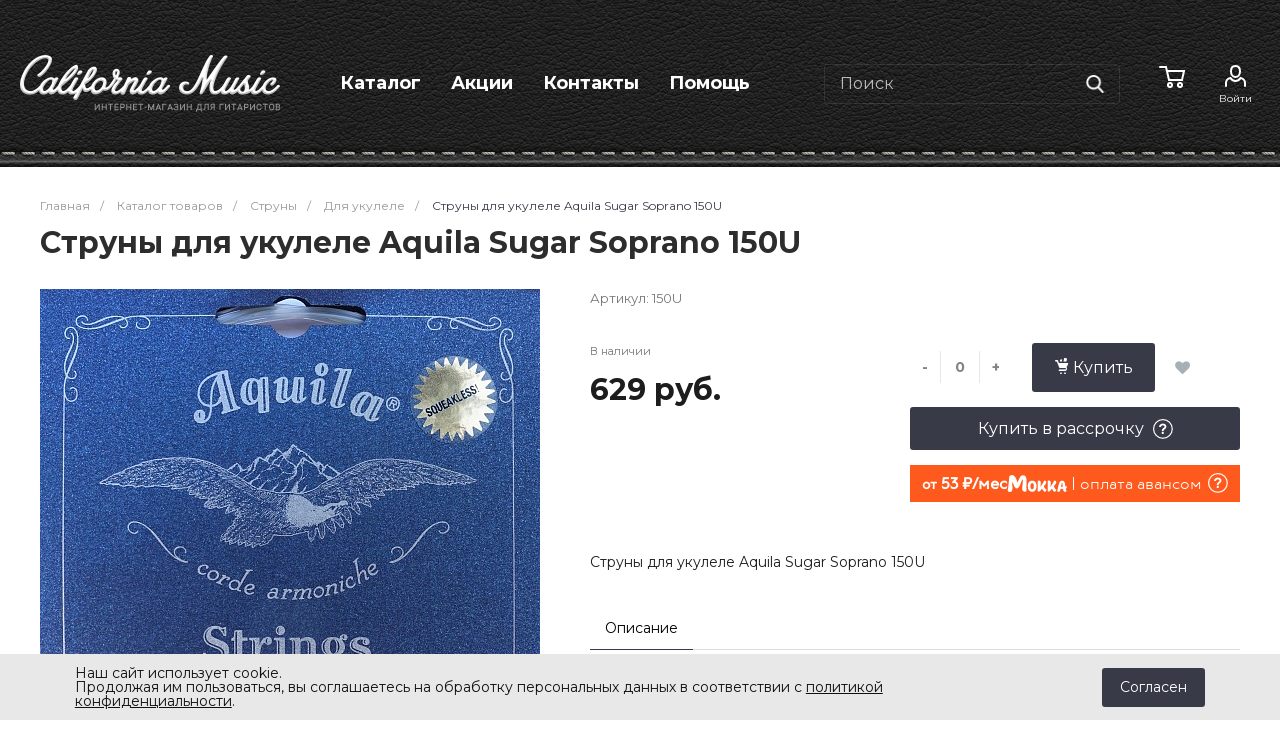

--- FILE ---
content_type: text/html; charset=UTF-8
request_url: http://california-music.ru/catalog/dlya_ukulele/10519/
body_size: 151190
content:
<!DOCTYPE html>
<html lang="ru">
    <head>
<link rel="icon" type="image/png" sizes="32x32" href="/favicon-32x32.png">
<link rel="icon" type="image/png" sizes="16x16" href="/favicon-16x16.png">
<meta name="theme-color" content="#ffffff">
                <title>Струны для укулеле Aquila Sugar Soprano 150U </title>
        <meta http-equiv="Content-Type" content="text/html; charset=UTF-8" />
<meta name="keywords" content="Купить, Интернет-магазин" />
<meta name="description" content="Интернет-магазин" />
<script data-skip-moving="true">(function(w, d, n) {var cl = "bx-core";var ht = d.documentElement;var htc = ht ? ht.className : undefined;if (htc === undefined || htc.indexOf(cl) !== -1){return;}var ua = n.userAgent;if (/(iPad;)|(iPhone;)/i.test(ua)){cl += " bx-ios";}else if (/Windows/i.test(ua)){cl += ' bx-win';}else if (/Macintosh/i.test(ua)){cl += " bx-mac";}else if (/Linux/i.test(ua) && !/Android/i.test(ua)){cl += " bx-linux";}else if (/Android/i.test(ua)){cl += " bx-android";}cl += (/(ipad|iphone|android|mobile|touch)/i.test(ua) ? " bx-touch" : " bx-no-touch");cl += w.devicePixelRatio && w.devicePixelRatio >= 2? " bx-retina": " bx-no-retina";if (/AppleWebKit/.test(ua)){cl += " bx-chrome";}else if (/Opera/.test(ua)){cl += " bx-opera";}else if (/Firefox/.test(ua)){cl += " bx-firefox";}ht.className = htc ? htc + " " + cl : cl;})(window, document, navigator);</script>


<link href="/bitrix/js/ui/design-tokens/dist/ui.design-tokens.min.css?172249832323463" type="text/css"  rel="stylesheet" />
<link href="/bitrix/js/ui/fonts/opensans/ui.font.opensans.min.css?16673045452320" type="text/css"  rel="stylesheet" />
<link href="/bitrix/js/main/popup/dist/main.popup.bundle.min.css?175186253228056" type="text/css"  rel="stylesheet" />
<link href="https://fonts.googleapis.com/css?family=Montserrat:300,400,700&amp;subset=cyrillic" type="text/css"  rel="stylesheet" />
<link href="/bitrix/cache/css/s1/universe_s1/page_d38f93e7cca9647bacea45d924620075/page_d38f93e7cca9647bacea45d924620075_v1.css?176734806432518" type="text/css"  rel="stylesheet" />
<link href="/bitrix/cache/css/s1/universe_s1/template_54bb3b62181538fd2a84a07e54d7ebff/template_54bb3b62181538fd2a84a07e54d7ebff_v1.css?1767348036763060" type="text/css"  data-template-style="true" rel="stylesheet" />




<style>.intec-button.intec-button-cl-common {
  background-color: #383b47;
  border-color: #383b47; }

.intec-button.intec-button-cl-common:hover, .intec-button.intec-button-cl-common.hover {
  background-color: #4e5364;
  border-color: #4e5364; }

.intec-button.intec-button-cl-common:active, .intec-button.intec-button-cl-common.active {
  background-color: #22232a;
  border-color: #22232a; }

.intec-button.intec-button-cl-common.intec-button-transparent {
  color: #383b47; }

.intec-button.intec-button-transparent {
  background-color: transparent; }

.intec-cl-text {
  color: #383b47 !important; }

.intec-cl-text-active:active {
  color: #383b47 !important; }

.intec-cl-text-active.active {
  color: #383b47 !important; }

.intec-cl-text-focus:focus {
  color: #383b47 !important; }

.intec-cl-text-hover:hover {
  color: #383b47 !important; }

.intec-cl-background {
  background-color: #383b47 !important;
  fill: #383b47 !important; }

.intec-cl-background-active:active {
  background-color: #383b47 !important; }

.intec-cl-background-focus:focus {
  background-color: #383b47 !important; }

.intec-cl-background-hover:hover {
  background-color: #383b47 !important; }

.intec-cl-background-dark {
  background-color: #22232a !important;
  fill: #22232a !important; }

.intec-cl-background-dark-active:active {
  background-color: #22232a !important; }

.intec-cl-background-dark-focus:focus {
  background-color: #22232a !important; }

.intec-cl-background-dark-hover:hover {
  background-color: #22232a !important; }

.intec-cl-background-light {
  background-color: #4e5364 !important;
  fill: #4e5364 !important; }

.intec-cl-background-light-active:active {
  background-color: #4e5364 !important; }

.intec-cl-background-light-focus:focus {
  background-color: #4e5364 !important; }

.intec-cl-background-light-hover:hover {
  background-color: #4e5364 !important; }

.intec-cl-border {
  border-color: #383b47 !important; }

.intec-cl-border-light {
  border-color: #4e5364 !important; }

.intec-cl-border-active:active {
  border-color: #383b47 !important; }

.intec-cl-border-focus:focus {
  border-color: #383b47 !important; }

.intec-cl-border-hover:hover {
  border-color: #383b47 !important; }

.intec-cl-text-light {
  color: #4e5364 !important; }

.intec-cl-text-light-active:active {
  color: #4e5364 !important; }

.intec-cl-text-light-focus:focus {
  color: #4e5364 !important; }

.intec-cl-text-light-hover:hover {
  color: #4e5364 !important; }

.intec-cl-text-dark {
  color: #22232a !important; }

.intec-cl-text-dark-active:active {
  color: #22232a !important; }

.intec-cl-text-dark-focus:focus {
  color: #22232a !important; }

.intec-cl-text-dark-hover:hover {
  color: #22232a !important; }

.intec-cl-background-light {
  background-color: #4e5364 !important;
  fill: #4e5364 !important; }

.intec-cl-background-light-active:active {
  background-color: #4e5364 !important; }

.intec-cl-background-light-focus:focus {
  background-color: #4e5364 !important; }

.intec-cl-background-light-hover:hover {
  background-color: #4e5364 !important; }

.intec-tabs.nav-tabs > li.active > a, .intec-tabs.nav-tabs > li > a:focus, .intec-tabs.nav-tabs > li > a:hover {
  border-bottom-color: #383b47 !important;
  color: #383b47 !important; }

.intec-contest-checkbox.checked:after {
  background-color: #383b47 !important; }

.intec-content {
  max-width: 1240px; }

.intec-content .intec-content.intec-content-primary {
  max-width: 1240px; }

.intec-input.intec-input-checkbox input:checked + .intec-input-selector:before, .intec-input.intec-input-radio input:checked + .intec-input-selector:before {
  background: #383b47 !important; }

h1.intec-header {
  font-size: 30px; }

html {
  font-size: 14px;
  font-family: "Montserrat", sans-serif; }

.intec-image-effect:hover {
  opacity: 1;
  -webkit-animation: intec-image-effect-flash 1.5s;
  animation: intec-image-effect-flash 1.5s; }

@-webkit-keyframes intec-image-effect-flash {
  0% {
    opacity: 0.4; }

  100% {
    opacity: 1; } }

@keyframes intec-image-effect-flash {
  0% {
    opacity: 0.4; }

  100% {
    opacity: 1; } }

.intec-ui.intec-ui-control-alert.intec-ui-scheme-current {
  color: #383b47;
  background-color: #f4f4f6;
  border-color: #e8e9ed; }

.intec-ui.intec-ui-control-button.intec-ui-scheme-current {
  border-color: #383b47;
  background-color: #383b47;
  color: #fff; }
  .intec-ui.intec-ui-control-button.intec-ui-scheme-current.intec-ui-mod-transparent {
    background-color: transparent;
    color: #383b47; }
  .intec-ui.intec-ui-control-button.intec-ui-scheme-current:hover, .intec-ui.intec-ui-control-button.intec-ui-scheme-current.intec-ui-state-hover, .intec-ui.intec-ui-control-button.intec-ui-scheme-current[data-ui-state="hover"] {
    border-color: #4e5364;
    background-color: #4e5364;
    color: #fff; }
  .intec-ui.intec-ui-control-button.intec-ui-scheme-current:focus, .intec-ui.intec-ui-control-button.intec-ui-scheme-current.intec-ui-state-focus, .intec-ui.intec-ui-control-button.intec-ui-scheme-current[data-ui-state="focus"] {
    border-color: #4e5364;
    background-color: #4e5364;
    color: #fff; }
  .intec-ui.intec-ui-control-button.intec-ui-scheme-current:active, .intec-ui.intec-ui-control-button.intec-ui-scheme-current.intec-ui-state-active, .intec-ui.intec-ui-control-button.intec-ui-scheme-current[data-ui-state="active"] {
    border-color: #22232a;
    background-color: #22232a;
    color: #fff; }
  .intec-ui.intec-ui-control-button.intec-ui-scheme-current:disabled, .intec-ui.intec-ui-control-button.intec-ui-scheme-current.intec-ui-state-disabled, .intec-ui.intec-ui-control-button.intec-ui-scheme-current[data-ui-state="disabled"] {
    border-color: #0b0c0e;
    background-color: #0b0c0e;
    color: #fff; }
  .intec-ui.intec-ui-control-button.intec-ui-scheme-current.intec-ui-mod-link {
    color: #5f5f5f;
    border-color: transparent;
    background-color: transparent; }
    .intec-ui.intec-ui-control-button.intec-ui-scheme-current.intec-ui-mod-link:hover, .intec-ui.intec-ui-control-button.intec-ui-scheme-current.intec-ui-mod-link.intec-ui-state-hover, .intec-ui.intec-ui-control-button.intec-ui-scheme-current.intec-ui-mod-link[data-ui-state="hover"] {
      color: #4e5364; }
    .intec-ui.intec-ui-control-button.intec-ui-scheme-current.intec-ui-mod-link:focus, .intec-ui.intec-ui-control-button.intec-ui-scheme-current.intec-ui-mod-link.intec-ui-state-focus, .intec-ui.intec-ui-control-button.intec-ui-scheme-current.intec-ui-mod-link[data-ui-state="focus"] {
      color: #4e5364; }
    .intec-ui.intec-ui-control-button.intec-ui-scheme-current.intec-ui-mod-link:active, .intec-ui.intec-ui-control-button.intec-ui-scheme-current.intec-ui-mod-link.intec-ui-state-active, .intec-ui.intec-ui-control-button.intec-ui-scheme-current.intec-ui-mod-link[data-ui-state="active"] {
      color: #22232a; }
    .intec-ui.intec-ui-control-button.intec-ui-scheme-current.intec-ui-mod-link:disabled, .intec-ui.intec-ui-control-button.intec-ui-scheme-current.intec-ui-mod-link.intec-ui-state-disabled, .intec-ui.intec-ui-control-button.intec-ui-scheme-current.intec-ui-mod-link[data-ui-state="disabled"] {
      color: #9f9f9f; }

.intec-ui.intec-ui-control-checkbox.intec-ui-scheme-current.intec-ui-scheme-current .intec-ui-part-selector:before, .intec-ui.intec-ui-control-radiobox.intec-ui-scheme-current.intec-ui-scheme-current .intec-ui-part-selector:before, .intec-ui.intec-ui-control-switch.intec-ui-scheme-current.intec-ui-scheme-current .intec-ui-part-selector:before {
  background-color: #fff;
  color: #fff; }
  .intec-ui.intec-ui-control-checkbox.intec-ui-scheme-current.intec-ui-scheme-current input:checked + .intec-ui-part-selector, .intec-ui.intec-ui-control-radiobox.intec-ui-scheme-current.intec-ui-scheme-current input:checked + .intec-ui-part-selector, .intec-ui.intec-ui-control-switch.intec-ui-scheme-current.intec-ui-scheme-current input:checked + .intec-ui-part-selector, .intec-ui.intec-ui-control-checkbox.intec-ui-scheme-current.intec-ui-scheme-current.intec-ui-state-checked .intec-ui-part-selector, .intec-ui.intec-ui-control-radiobox.intec-ui-scheme-current.intec-ui-scheme-current.intec-ui-state-checked .intec-ui-part-selector, .intec-ui.intec-ui-control-switch.intec-ui-scheme-current.intec-ui-scheme-current.intec-ui-state-checked .intec-ui-part-selector, .intec-ui.intec-ui-control-checkbox.intec-ui-scheme-current.intec-ui-scheme-current[data-ui-state="checked"] .intec-ui-part-selector, .intec-ui.intec-ui-control-radiobox.intec-ui-scheme-current.intec-ui-scheme-current[data-ui-state="checked"] .intec-ui-part-selector, .intec-ui.intec-ui-control-switch.intec-ui-scheme-current.intec-ui-scheme-current[data-ui-state="checked"] .intec-ui-part-selector {
    border-color: #383b47;
    background-color: #383b47; }
    .intec-ui.intec-ui-control-checkbox.intec-ui-scheme-current.intec-ui-scheme-current input:checked + .intec-ui-part-selector:before, .intec-ui.intec-ui-control-radiobox.intec-ui-scheme-current.intec-ui-scheme-current input:checked + .intec-ui-part-selector:before, .intec-ui.intec-ui-control-switch.intec-ui-scheme-current.intec-ui-scheme-current input:checked + .intec-ui-part-selector:before, .intec-ui.intec-ui-control-checkbox.intec-ui-scheme-current.intec-ui-scheme-current.intec-ui-state-checked .intec-ui-part-selector:before, .intec-ui.intec-ui-control-radiobox.intec-ui-scheme-current.intec-ui-scheme-current.intec-ui-state-checked .intec-ui-part-selector:before, .intec-ui.intec-ui-control-switch.intec-ui-scheme-current.intec-ui-scheme-current.intec-ui-state-checked .intec-ui-part-selector:before, .intec-ui.intec-ui-control-checkbox.intec-ui-scheme-current.intec-ui-scheme-current[data-ui-state="checked"] .intec-ui-part-selector:before, .intec-ui.intec-ui-control-radiobox.intec-ui-scheme-current.intec-ui-scheme-current[data-ui-state="checked"] .intec-ui-part-selector:before, .intec-ui.intec-ui-control-switch.intec-ui-scheme-current.intec-ui-scheme-current[data-ui-state="checked"] .intec-ui-part-selector:before {
      background-color: #fff;
      color: #fff; }
  .intec-ui.intec-ui-control-checkbox.intec-ui-scheme-current.intec-ui-scheme-current:hover .intec-ui-part-selector, .intec-ui.intec-ui-control-radiobox.intec-ui-scheme-current.intec-ui-scheme-current:hover .intec-ui-part-selector, .intec-ui.intec-ui-control-switch.intec-ui-scheme-current.intec-ui-scheme-current:hover .intec-ui-part-selector, .intec-ui.intec-ui-control-checkbox.intec-ui-scheme-current.intec-ui-scheme-current.intec-ui-state-hover .intec-ui-part-selector, .intec-ui.intec-ui-control-radiobox.intec-ui-scheme-current.intec-ui-scheme-current.intec-ui-state-hover .intec-ui-part-selector, .intec-ui.intec-ui-control-switch.intec-ui-scheme-current.intec-ui-scheme-current.intec-ui-state-hover .intec-ui-part-selector, .intec-ui.intec-ui-control-checkbox.intec-ui-scheme-current.intec-ui-scheme-current[data-ui-state="hover"] .intec-ui-part-selector, .intec-ui.intec-ui-control-radiobox.intec-ui-scheme-current.intec-ui-scheme-current[data-ui-state="hover"] .intec-ui-part-selector, .intec-ui.intec-ui-control-switch.intec-ui-scheme-current.intec-ui-scheme-current[data-ui-state="hover"] .intec-ui-part-selector {
    border-color: #4e5364;
    background-color: #4e5364; }
    .intec-ui.intec-ui-control-checkbox.intec-ui-scheme-current.intec-ui-scheme-current:hover .intec-ui-part-selector:before, .intec-ui.intec-ui-control-radiobox.intec-ui-scheme-current.intec-ui-scheme-current:hover .intec-ui-part-selector:before, .intec-ui.intec-ui-control-switch.intec-ui-scheme-current.intec-ui-scheme-current:hover .intec-ui-part-selector:before, .intec-ui.intec-ui-control-checkbox.intec-ui-scheme-current.intec-ui-scheme-current.intec-ui-state-hover .intec-ui-part-selector:before, .intec-ui.intec-ui-control-radiobox.intec-ui-scheme-current.intec-ui-scheme-current.intec-ui-state-hover .intec-ui-part-selector:before, .intec-ui.intec-ui-control-switch.intec-ui-scheme-current.intec-ui-scheme-current.intec-ui-state-hover .intec-ui-part-selector:before, .intec-ui.intec-ui-control-checkbox.intec-ui-scheme-current.intec-ui-scheme-current[data-ui-state="hover"] .intec-ui-part-selector:before, .intec-ui.intec-ui-control-radiobox.intec-ui-scheme-current.intec-ui-scheme-current[data-ui-state="hover"] .intec-ui-part-selector:before, .intec-ui.intec-ui-control-switch.intec-ui-scheme-current.intec-ui-scheme-current[data-ui-state="hover"] .intec-ui-part-selector:before {
      background-color: #fff;
      color: #fff; }
  .intec-ui.intec-ui-control-checkbox.intec-ui-scheme-current.intec-ui-scheme-current input:focus + .intec-ui-part-selector, .intec-ui.intec-ui-control-radiobox.intec-ui-scheme-current.intec-ui-scheme-current input:focus + .intec-ui-part-selector, .intec-ui.intec-ui-control-switch.intec-ui-scheme-current.intec-ui-scheme-current input:focus + .intec-ui-part-selector, .intec-ui.intec-ui-control-checkbox.intec-ui-scheme-current.intec-ui-scheme-current.intec-ui-state-focus .intec-ui-part-selector, .intec-ui.intec-ui-control-radiobox.intec-ui-scheme-current.intec-ui-scheme-current.intec-ui-state-focus .intec-ui-part-selector, .intec-ui.intec-ui-control-switch.intec-ui-scheme-current.intec-ui-scheme-current.intec-ui-state-focus .intec-ui-part-selector, .intec-ui.intec-ui-control-checkbox.intec-ui-scheme-current.intec-ui-scheme-current[data-ui-state="focus"] .intec-ui-part-selector, .intec-ui.intec-ui-control-radiobox.intec-ui-scheme-current.intec-ui-scheme-current[data-ui-state="focus"] .intec-ui-part-selector, .intec-ui.intec-ui-control-switch.intec-ui-scheme-current.intec-ui-scheme-current[data-ui-state="focus"] .intec-ui-part-selector {
    border-color: #4e5364;
    background-color: #4e5364; }
    .intec-ui.intec-ui-control-checkbox.intec-ui-scheme-current.intec-ui-scheme-current input:focus + .intec-ui-part-selector:before, .intec-ui.intec-ui-control-radiobox.intec-ui-scheme-current.intec-ui-scheme-current input:focus + .intec-ui-part-selector:before, .intec-ui.intec-ui-control-switch.intec-ui-scheme-current.intec-ui-scheme-current input:focus + .intec-ui-part-selector:before, .intec-ui.intec-ui-control-checkbox.intec-ui-scheme-current.intec-ui-scheme-current.intec-ui-state-focus .intec-ui-part-selector:before, .intec-ui.intec-ui-control-radiobox.intec-ui-scheme-current.intec-ui-scheme-current.intec-ui-state-focus .intec-ui-part-selector:before, .intec-ui.intec-ui-control-switch.intec-ui-scheme-current.intec-ui-scheme-current.intec-ui-state-focus .intec-ui-part-selector:before, .intec-ui.intec-ui-control-checkbox.intec-ui-scheme-current.intec-ui-scheme-current[data-ui-state="focus"] .intec-ui-part-selector:before, .intec-ui.intec-ui-control-radiobox.intec-ui-scheme-current.intec-ui-scheme-current[data-ui-state="focus"] .intec-ui-part-selector:before, .intec-ui.intec-ui-control-switch.intec-ui-scheme-current.intec-ui-scheme-current[data-ui-state="focus"] .intec-ui-part-selector:before {
      background-color: #fff;
      color: #fff; }
  .intec-ui.intec-ui-control-checkbox.intec-ui-scheme-current.intec-ui-scheme-current:active .intec-ui-part-selector, .intec-ui.intec-ui-control-radiobox.intec-ui-scheme-current.intec-ui-scheme-current:active .intec-ui-part-selector, .intec-ui.intec-ui-control-switch.intec-ui-scheme-current.intec-ui-scheme-current:active .intec-ui-part-selector, .intec-ui.intec-ui-control-checkbox.intec-ui-scheme-current.intec-ui-scheme-current.intec-ui-state-active .intec-ui-part-selector, .intec-ui.intec-ui-control-radiobox.intec-ui-scheme-current.intec-ui-scheme-current.intec-ui-state-active .intec-ui-part-selector, .intec-ui.intec-ui-control-switch.intec-ui-scheme-current.intec-ui-scheme-current.intec-ui-state-active .intec-ui-part-selector, .intec-ui.intec-ui-control-checkbox.intec-ui-scheme-current.intec-ui-scheme-current[data-ui-state="active"] .intec-ui-part-selector, .intec-ui.intec-ui-control-radiobox.intec-ui-scheme-current.intec-ui-scheme-current[data-ui-state="active"] .intec-ui-part-selector, .intec-ui.intec-ui-control-switch.intec-ui-scheme-current.intec-ui-scheme-current[data-ui-state="active"] .intec-ui-part-selector {
    border-color: #22232a;
    background-color: #22232a; }
    .intec-ui.intec-ui-control-checkbox.intec-ui-scheme-current.intec-ui-scheme-current:active .intec-ui-part-selector:before, .intec-ui.intec-ui-control-radiobox.intec-ui-scheme-current.intec-ui-scheme-current:active .intec-ui-part-selector:before, .intec-ui.intec-ui-control-switch.intec-ui-scheme-current.intec-ui-scheme-current:active .intec-ui-part-selector:before, .intec-ui.intec-ui-control-checkbox.intec-ui-scheme-current.intec-ui-scheme-current.intec-ui-state-active .intec-ui-part-selector:before, .intec-ui.intec-ui-control-radiobox.intec-ui-scheme-current.intec-ui-scheme-current.intec-ui-state-active .intec-ui-part-selector:before, .intec-ui.intec-ui-control-switch.intec-ui-scheme-current.intec-ui-scheme-current.intec-ui-state-active .intec-ui-part-selector:before, .intec-ui.intec-ui-control-checkbox.intec-ui-scheme-current.intec-ui-scheme-current[data-ui-state="active"] .intec-ui-part-selector:before, .intec-ui.intec-ui-control-radiobox.intec-ui-scheme-current.intec-ui-scheme-current[data-ui-state="active"] .intec-ui-part-selector:before, .intec-ui.intec-ui-control-switch.intec-ui-scheme-current.intec-ui-scheme-current[data-ui-state="active"] .intec-ui-part-selector:before {
      background-color: #fff;
      color: #fff; }
  .intec-ui.intec-ui-control-checkbox.intec-ui-scheme-current.intec-ui-scheme-current input:disabled + .intec-ui-part-selector, .intec-ui.intec-ui-control-radiobox.intec-ui-scheme-current.intec-ui-scheme-current input:disabled + .intec-ui-part-selector, .intec-ui.intec-ui-control-switch.intec-ui-scheme-current.intec-ui-scheme-current input:disabled + .intec-ui-part-selector, .intec-ui.intec-ui-control-checkbox.intec-ui-scheme-current.intec-ui-scheme-current.intec-ui-state-disabled .intec-ui-part-selector, .intec-ui.intec-ui-control-radiobox.intec-ui-scheme-current.intec-ui-scheme-current.intec-ui-state-disabled .intec-ui-part-selector, .intec-ui.intec-ui-control-switch.intec-ui-scheme-current.intec-ui-scheme-current.intec-ui-state-disabled .intec-ui-part-selector, .intec-ui.intec-ui-control-checkbox.intec-ui-scheme-current.intec-ui-scheme-current[data-ui-state="disabled"] .intec-ui-part-selector, .intec-ui.intec-ui-control-radiobox.intec-ui-scheme-current.intec-ui-scheme-current[data-ui-state="disabled"] .intec-ui-part-selector, .intec-ui.intec-ui-control-switch.intec-ui-scheme-current.intec-ui-scheme-current[data-ui-state="disabled"] .intec-ui-part-selector {
    border-color: #0b0c0e;
    background-color: #0b0c0e; }
    .intec-ui.intec-ui-control-checkbox.intec-ui-scheme-current.intec-ui-scheme-current input:disabled + .intec-ui-part-selector:before, .intec-ui.intec-ui-control-radiobox.intec-ui-scheme-current.intec-ui-scheme-current input:disabled + .intec-ui-part-selector:before, .intec-ui.intec-ui-control-switch.intec-ui-scheme-current.intec-ui-scheme-current input:disabled + .intec-ui-part-selector:before, .intec-ui.intec-ui-control-checkbox.intec-ui-scheme-current.intec-ui-scheme-current.intec-ui-state-disabled .intec-ui-part-selector:before, .intec-ui.intec-ui-control-radiobox.intec-ui-scheme-current.intec-ui-scheme-current.intec-ui-state-disabled .intec-ui-part-selector:before, .intec-ui.intec-ui-control-switch.intec-ui-scheme-current.intec-ui-scheme-current.intec-ui-state-disabled .intec-ui-part-selector:before, .intec-ui.intec-ui-control-checkbox.intec-ui-scheme-current.intec-ui-scheme-current[data-ui-state="disabled"] .intec-ui-part-selector:before, .intec-ui.intec-ui-control-radiobox.intec-ui-scheme-current.intec-ui-scheme-current[data-ui-state="disabled"] .intec-ui-part-selector:before, .intec-ui.intec-ui-control-switch.intec-ui-scheme-current.intec-ui-scheme-current[data-ui-state="disabled"] .intec-ui-part-selector:before {
      background-color: #fbfbfb;
      color: #fbfbfb; }

.intec-ui.intec-ui-control-numeric.intec-ui-scheme-current .intec-ui-part-increment:hover, .intec-ui.intec-ui-control-numeric.intec-ui-scheme-current .intec-ui-part-decrement:hover {
  color: #383b47 !important; }

.intec-ui.intec-ui-control-tabs.intec-ui-scheme-current .intec-ui-part-tab:hover, .intec-ui.intec-ui-control-tabs.intec-ui-scheme-current .intec-ui-part-tab.active {
  border-color: #383b47; }

.intec-ui.intec-ui-control-tabs.intec-ui-view-1.intec-ui-scheme-current .intec-ui-part-tab.active {
  color: #383b47; }

.intec-ui.intec-ui-control-tabs.intec-ui-view-1.intec-ui-scheme-current .intec-ui-part-tab.active *:after {
  background-color: #383b47; }

.intec-ui.intec-ui-control-tabs.intec-ui-view-2.intec-ui-scheme-current .intec-ui-part-tab:hover, .intec-ui.intec-ui-control-tabs.intec-ui-view-2.intec-ui-scheme-current .intec-ui-part-tab.active {
  background-color: #383b47; }

.intec-ui.intec-ui-control-tabs.intec-ui-view-2.intec-ui-scheme-current .intec-ui-part-tab.active {
  -webkit-box-shadow: 0 6px 18px rgba(56, 59, 71, 0.42);
  -moz-box-shadow: 0 6px 18px rgba(56, 59, 71, 0.42);
  box-shadow: 0 6px 18px rgba(56, 59, 71, 0.42); }

.intec-ui-markup-text, [data-ui-markup="text"] {
  font-size: 14px; }

a, [data-ui-markup="a"], .intec-ui-markup-a {
  color: #383b47; }
  a:hover, [data-ui-markup="a"]:hover, .intec-ui-markup-a:hover, a:focus, [data-ui-markup="a"]:focus, .intec-ui-markup-a:focus {
    color: #4e5364; }
  a:active, [data-ui-markup="a"]:active, .intec-ui-markup-a:active {
    color: #22232a; }

blockquote:before, [data-ui-markup="blockquote"]:before, .intec-ui-markup-blockquote:before {
  background-color: #383b47; }

ul li:before, [data-ui-markup="ul"] > [data-ui-markup="li"]:before, .intec-ui-markup-ul > .intec-ui-markup-li:before {
  color: #383b47; }
</style>
<style>.ns-bitrix.c-menu.c-menu-horizontal-1 .menu-item.menu-item-default .menu-submenu .menu-submenu-item:hover > .menu-submenu-item-text, .ns-bitrix.c-menu.c-menu-horizontal-2 .menu-item .menu-submenu .menu-submenu-item:hover > .menu-submenu-item-text, .c-header.c-header-template-1 .widget-view.widget-view-desktop .widget-view-desktop-1 .widget-container-menu .ns-bitrix.c-menu.c-menu-horizontal-1 .menu-item:hover .menu-item-text-wrapper, .c-header.c-header-template-1 .widget-view.widget-view-desktop .widget-view-desktop-1 .widget-container-menu .ns-bitrix.c-menu.c-menu-horizontal-1 .menu-item.menu-item-active .menu-item-text-wrapper, .c-header.c-header-template-1 .widget-view.widget-view-desktop .widget-view-desktop-7 .widget-menu .ns-bitrix.c-menu.c-menu-horizontal-1 .menu-item:hover .menu-item-text-wrapper, .c-header.c-header-template-1 .widget-view.widget-view-desktop .widget-view-desktop-7 .widget-menu .ns-bitrix.c-menu.c-menu-horizontal-1 .menu-item.menu-item-active .menu-item-text-wrapper, .c-header.c-header-template-1 .widget-view.widget-view-fixed .widget-menu .ns-bitrix.c-menu.c-menu-horizontal-1 .menu-wrapper .menu-item:hover .menu-item-text-wrapper, .c-header.c-header-template-1 .widget-view.widget-view-fixed .widget-menu .ns-bitrix.c-menu.c-menu-horizontal-1 .menu-wrapper .menu-item.menu-item-active .menu-item-text-wrapper {
  color: #383b47 !important; }

.ns-bitrix.c-catalog-element.c-catalog-element-catalog-default-1 .catalog-element-property:before, .ns-bitrix.c-sale-order-ajax.c-sale-order-ajax-simple-1 .radio-inline:hover label:before, .ns-bitrix.c-sale-order-ajax.c-sale-order-ajax-simple-1 .radio-inline.radio-inline-checked label:before, .ns-bitrix.c-sale-order-ajax.c-sale-order-ajax-simple-1 .bx-sls .quick-location-tag, .ns-bitrix.c-sale-order-ajax.c-sale-order-ajax-simple-1 .bx-slst .quick-location-tag, .ns-bitrix.c-sale-order-ajax.c-sale-order-ajax-simple-1 .bx-soa-pp-item-container .bx-soa-pp-company:hover .bx-soa-pp-company-graf-container, .ns-bitrix.c-sale-order-ajax.c-sale-order-ajax-simple-1 .bx-soa-pp-item-container .bx-soa-pp-company.bx-selected .bx-soa-pp-company-graf-container, .ns-intec-universe.c-tags-list.c-tags-list-default .tags-list-item input[type=checkbox]:checked + .tags-list-item-button, .ns-intec-universe.c-tags-list.c-tags-list-default .tags-list-item-button:hover {
  background: #383b47 !important; }

.ns-bitrix.c-catalog-element.c-catalog-element-catalog-default-1 .catalog-element-gallery-preview[data-active=true], .ns-bitrix.c-catalog-element.c-catalog-element-catalog-default-1 .catalog-element-tab a:hover, .ns-bitrix.c-catalog-element.c-catalog-element-catalog-default-1 .catalog-element-tab a:focus, .ns-bitrix.c-catalog-element.c-catalog-element-catalog-default-1 .catalog-element-tab a:active, .ns-bitrix.c-catalog-element.c-catalog-element-catalog-default-1 .catalog-element-tab.active a, .ns-bitrix.c-catalog-element.c-catalog-element-catalog-default-2 .catalog-element-tab a:hover, .ns-bitrix.c-catalog-element.c-catalog-element-catalog-default-2 .catalog-element-tab a:focus, .ns-bitrix.c-catalog-element.c-catalog-element-catalog-default-2 .catalog-element-tab a:active, .ns-bitrix.c-catalog-element.c-catalog-element-catalog-default-2 .catalog-element-tab.active a, .ns-bitrix.c-sale-order-ajax.c-sale-order-ajax-simple-1 .radio-inline:hover label:before, .ns-bitrix.c-sale-order-ajax.c-sale-order-ajax-simple-1 .radio-inline.radio-inline-checked label:before, .ns-bitrix.c-sale-order-ajax.c-sale-order-ajax-simple-1 .bx-soa-pp-item-container .bx-soa-pp-company:hover .bx-soa-pp-company-graf-container, .ns-bitrix.c-sale-order-ajax.c-sale-order-ajax-simple-1 .bx-soa-pp-item-container .bx-soa-pp-company.bx-selected .bx-soa-pp-company-graf-container {
  border-color: #383b47 !important; }

.ns-bitrix.c-catalog-section.c-catalog-section-catalog-text-1 .catalog-section-item-purchase-button.catalog-section-item-purchase-button-add[data-basket-state="processing"], .ns-bitrix.c-catalog-section.c-catalog-section-catalog-list-1 .catalog-section-item-purchase-button.catalog-section-item-purchase-button-add[data-basket-state="processing"], .ns-bitrix.c-catalog-section.c-catalog-section-catalog-tile-1 .catalog-section-item-purchase-button.catalog-section-item-purchase-button-add[data-basket-state="processing"], .ns-bitrix.c-catalog-section.c-catalog-section-products-additional-1 .api-ui-switch.api-ui-switch-active .api-ui-switch-control, .ns-bitrix.c-sale-order-ajax.c-sale-order-ajax-simple-1 .bx-sls .quick-location-tag:hover, .ns-bitrix.c-sale-order-ajax.c-sale-order-ajax-simple-1 .bx-slst .quick-location-tag:hover {
  background: #4e5364 !important; }
/** Old **/
.sale-icons a.sale-icons-item:hover .sale-icons-icon, .sale-icons a.sale-icons-item.hover .sale-icons-icon, .sale-icons a.sale-icons-item:active .sale-icons-icon, .sale-icons a.sale-icons-item.active .sale-icons-icon, .intec-sections-tile > div:hover .intec-section-name, .menu.menu-horizontal .menu-item.menu-item-default .menu-submenu .menu-submenu-item:hover > .menu-submenu-item-text, .widget-catalog-categories .widget-catalog-categories-tabs .widget-catalog-categories-tab a:hover, .widget-catalog-categories .widget-catalog-categories-tabs .widget-catalog-categories-tab.active a, .c-widget.c-widget-products-1 .widget-tab:hover .widget-tab-text, .c-widget.c-widget-products-1 .widget-tab.active .widget-tab-text, .widget-catalog-categories .widget-catalog-categories-desktop .widget-catalog-categories-navigation .widget-catalog-categories-navigation-next:hover, .widget-catalog-categories .widget-catalog-categories-desktop .widget-catalog-categories-navigation .widget-catalog-categories-navigation-previous:hover, .widget-reviews .widget-reviews-view.widget-reviews-view-slider .widget-reviews-navigation .widget-reviews-navigation-next:hover, .widget-reviews .widget-reviews-view.widget-reviews-view-slider .widget-reviews-navigation .widget-reviews-navigation-previous:hover, .widget-news .widget-news-view.widget-news-view-extend .widget-news-navigation .widget-news-navigation-next:hover, .widget-news .widget-news-view.widget-news-view-extend .widget-news-navigation .widget-news-navigation-previous:hover, .footer-menu a.child-link.active, .bx-filter .bx-filter-popup-result a, .intec-button.intec-button-link, .intec-sections-list .intec-section-name:hover, .intec-sections-list .intec-subsection:hover, .intec-sections-list .intec-subsection:hover span, .intec-catalog-section-tile .price-block .element-buys, .intec-min-button.added, .intec-catalog-section-tile .catalog-section-element .intec-min-button:hover, .intec-min-button.add:hover, .intec-catalog-section .element-properties li, .intec-like:hover, .intec-like.hover, .intec-like:active, .intec-like.added, .intec-compare.glyph-icon-compare:hover, .intec-compare.glyph-icon-compare.hover, .intec-compare.glyph-icon-compare:active, .intec-compare.glyph-icon-compare.active, .intec-item-detail .show-all-characteristics, .contacts .contacts-offices .contacts-office .contacts-information-section.contacts-contacts .contacts-email a:hover .active.widget-reviews .widget-reviews-mobile .widget-reviews-view.widget-reviews-view-blocks-2 .widget-reviews-item .widget-reviews-item-header .widget-reviews-item-name, .bx_compare .table_compare table tr td a, .news-list-filter .news-list-filter-button.news-list-filter-button-active, .news-list-filter .news-list-filter-button:hover, .bx_ordercart .bx_ordercart_order_table_container tbody td.control .delay-item:hover, .bx_ordercart .bx_ordercart_order_table_container tbody td.control .to-cart-item:hover, .bx-soa-editstep, .bx-soa-item-title a, .subscribe-block .email-block-subscribe .subscribe-info:before, .project .project-services .project-service .project-service-information .project-service-name, .widget-reviews .widget-reviews-mobile .widget-reviews-view.widget-reviews-view-blocks-2 .widget-reviews-item .widget-reviews-item-header .widget-reviews-item-name, .intec-certificates.desktop-template.template-tiles .intec-certificates_item:hover .intec-certificates_name, .intec-sections-tile-1 > div:hover .intec-section-name, .intec-certificates.desktop-template.template-tiles .intec-certificates_item:hover .intec-certificates_name, .header .header-desktop .header-content .header-content-menu .menu.menu-horizontal .menu-wrapper .menu-item:hover .menu-item-text .menu-item-text-wrapper, .header .header-desktop .header-content .header-content-menu .menu.menu-horizontal .menu-wrapper .menu-item.menu-item-active .menu-item-text .menu-item-text-wrapper, .intec-item-detail .item-bind-items .item-bind-items-list .owl-nav .owl-prev:hover, .intec-item-detail .item-bind-items .item-bind-items-list .owl-nav .owl-next:hover, .bx-filter .bx-filter-popup-result a, .intec-panel-sort .sort-value.sort-state-active a, .header.with-banner .header-desktop .header-static .header-content .header-content-phone .header-content-phone-call .header-content-phone-call-wrapper:hover, .header.with-banner[data-banner-color=black] .header-desktop .header-info .header-info-button:hover .header-info-button-text, .header.with-banner[data-banner-color=black] .header-desktop .header-static .header-content .header-info-button:hover .header-info-button-text, .header.with-banner[data-banner-color=black] .header-static .intec-search-icon:hover, .header.with-banner[data-banner-color=white] .header-desktop .header-info .header-info-social:hover, .header.with-banner .header-desktop .header-static .menu.menu-horizontal .menu-item:hover .menu-item-text:hover, .header.with-banner .header-desktop .header-static .menu.menu-horizontal .menu-item.menu-item-active .menu-item-text, .header .header-desktop .header-static .header-info .header-info-button .header-info-button-icon, .header .header-desktop .header-static .header-content .header-info-button .header-info-button-icon, .c-rate.c-rate-template-1 .owl-carousel .owl-nav .owl-next:hover, .c-rate.c-rate-template-1 .owl-carousel .owl-nav .owl-prev:hover, .c-certificates.c-certificates-template-1 .widget-element:hover .widget-element-name, .c-header.c-header-template-1[data-transparent = 'false'] .widget-view.widget-view-desktop .widget-panel .ns-bitrix.c-search-title.c-search-title-popup-1 .search-title-button:hover .search-title-button-icon, .c-header.c-header-template-1[data-transparent = 'false'] .widget-view.widget-view-desktop .widget-panel .ns-bitrix.c-search-title.c-search-title-popup-1 .search-title-button:hover .search-title-button-text, .c-header.c-header-template-1[data-transparent = 'false'] .widget-view.widget-view-desktop .widget-panel .widget-panel-button:hover .widget-panel-button-icon, .c-header.c-header-template-1[data-transparent = 'false'] .widget-view.widget-view-desktop .widget-panel .widget-panel-button:hover .widget-panel-button-text {
  color: #383b47 !important; }

.ns-bitrix.c-catalog-element.c-catalog-element-catalog-default-1 .catalog-element-gallery-picture[data-active=true], .widget-catalog-categories .widget-catalog-categories-tabs .widget-catalog-categories-tab a:hover, .widget-catalog-categories .widget-catalog-categories-tabs .widget-catalog-categories-tab.active a, .widget-catalog-categories .widget-catalog-categories-dots .owl-dot.active, .c-widget.c-widget-products-1 .widget-tab:hover .widget-tab-text, .c-widget.c-widget-products-1 .widget-tab.active .widget-tab-text, .c-widget.c-widget-products-1 .owl-dots .owl-dot.active, .c-widget.c-widget-products-2 .owl-dots .owl-dot.active, .c-rate.c-rate-template-1 .owl-carousel .owl-dot.active, .news-list-slider .slider-dots .owl-dot .slider-dot:hover, .news-list-slider .slider-dots .owl-dot.active .slider-dot, .intec-item-detail .slider-item.active, .bx_compare .bx_sort_container .sortbutton.current, .bx_compare .bx_sort_container .sortbutton:hover, .bx_ordercart .bx_sort_container a.current, .bx-soa-section.bx-selected, .bx-soa-pp-company.bx-selected .bx-soa-pp-company-graf-container, .news-list-slider-cb .slider-dots .owl-dot .slider-dot:hover, .news-list-slider-cb .slider-dots .owl-dot.active .slider-dot, .ns-bitrix.c-catalog-section.c-catalog-section-catalog-tile-2 .catalog-section-item-offers-property-extended-value[data-state=selected] .catalog-section-item-offers-property-extended-value-image {
  border-color: #383b47 !important; }

.arrow-right {
  border-right: 25px solid #383b47 !important; }

.sale-icons a.sale-icons-item:hover .sale-icons-count, .sale-icons a.sale-icons-item.hover .sale-icons-count, .sale-icons a.sale-icons-item:active .sale-icons-count, .sale-icons a.sale-icons-item.active .sale-icons-count, .widget-catalog-categories .widget-catalog-categories-dots .owl-dot.active, .c-widget.c-widget-products-1 .owl-dots .owl-dot.active, .c-widget.c-widget-products-2 .owl-dots .owl-dot.active, .c-rate.c-rate-template-1 .owl-carousel .owl-dot.active, .intec-news-sections.template-chess .intec-news-sections_item:hover .intec-news-sections_name, .intec-news-sections.template-puzzle .intec-news-sections_item:hover .intec-news-sections_name, .intec-news-sections.template-tiles .intec-news-sections_item:hover .intec-news-sections_name, input[type=checkbox]:checked + span, .ask-question-container .ask-question-title:after {
  background-color: #22232a; }

.intec-catalog-section-tile .price-block .element-buys.active, .intec-catalog-section-tile .price-block .element-buys.added, .share-products-block .products-element .price-block .price .element-buy.active, .news-list-slider .slider-dots .owl-dot.active .slider-dot, .bx-filter .body-filter .bx-filter-parameters-box .bx-filter-popup-result, .news-list-slider .slider-dots .owl-dot .slider-dot:hover, .intec-item-detail .properties-list > li:before, .intec-bt-button, .news-list-slider:hover .slider-wrapper .owl-nav .owl-prev:hover, .news-list-slider:hover .slider-wrapper .owl-nav .owl-next:hover, .widget-reviews .widget-reviews-view.widget-reviews-view-slider .widget-reviews-dots .owl-dot.active, .widget-news .widget-news-view.widget-news-view-extend .widget-news-dots .owl-dot.active, .owl-carusel-gallery.owl-theme .owl-dots .owl-dot.active span, .owl-carusel-gallery.owl-theme .owl-dots .owl-dot:hover span, .carusel-products.owl-theme .owl-dots .owl-dot.active span, .carusel-products.owl-theme .owl-dots .owl-dot:hover span, .widget-flying-basket .flying-basket-mobile-buttons-wrap .flying-basket_button_count, .bx_forgotpassword_page .description:before, .bx_registration_page .registration-info:before, .news-list-slider-cb:hover .slider-wrapper .owl-nav .owl-prev:hover, .news-list-slider-cb:hover .slider-wrapper .owl-nav .owl-next:hover, .news-list-slider-cb .slider-dots .owl-dot .slider-dot:hover, .news-list-slider-cb .slider-dots .owl-dot.active .slider-dot, .subscribe-block .checkbox input[type=checkbox]:checked + label:after, .news-list.news-list-blocks-2 .news-list-item.news-list-item-first .news-list-item-wrapper:hover .news-list-name-wrapper, .binded-products .owl-dots .owl-dot.active, .binded-products .owl-dots .owl-dot:hover, .loading-container.active, .c-categories.c-categories-template-3 .widget-element:hover .widget-element-name-wrapper, .c-smart-filter.c-smart-filter-horizontal-1 [data-property-type='checkbox'] input[type=checkbox]:checked + span, .c-smart-filter.c-smart-filter-vertical-1 [data-property-type=checkbox][data-property-view=default] .smart-filter-property-value input:checked + .smart-filter-property-value-text, .c-smart-filter.c-smart-filter-vertical-1 [data-property-type=checkbox][data-property-view=block] .smart-filter-property-value input:checked + .smart-filter-property-value-text, .c-smart-filter.c-smart-filter-vertical-1 [data-property-type=checkbox][data-property-view=tile] .smart-filter-property-value input:checked + .smart-filter-property-value-text, .c-smart-filter.c-smart-filter-horizontal-1 [data-property-type=checkbox] .smart-filter-property-value input:checked + .smart-filter-property-value-text, .c-smart-filter.c-smart-filter-vertical-1 [data-property-type=checkbox-text-picture] input:checked + .smart-filter-property-value-text-picture, .ns-intec-universe.basket-lite.basket-lite-template-1 .basket-lite-mobile-button-count {
  background-color: #383b47 !important; }

.intec-bt-button {
  text-shadow: 0 1px 0 #383b47 !important; }

.intec-bt-button:hover {
  background-color: #4e5364 !important; }

.contacts .contacts-offices .contacts-office .contacts-information-section.contacts-contacts .contacts-email a, .widget-reviews .widget-reviews-view.widget-reviews-view-slider .widget-reviews-dots .owl-dot.active, .widget-news .widget-news-view.widget-news-view-extend .widget-news-dots .owl-dot.active, .project .project-services .project-service .project-service-information .project-service-name, .checkbox input[type=checkbox]:checked + label:after, .intec-item-detail .sku-property-value:hover, .intec-item-detail .sku-property-value.active, .news-list-slider-cb .slider-dots .owl-dot .slider-dot:hover, .news-list-slider-cb .slider-dots .owl-dot.active .slider-dot, .binded-products .owl-dots .owl-dot.active, .binded-products .owl-dots .owl-dot:hover, .c-smart-filter.c-smart-filter-horizontal-1 [data-property-type=checkbox] .smart-filter-property-value input:checked + .smart-filter-property-value-text {
  border-color: #383b47 !important; }

.widget-articles-content .widget-articles .element-big:hover .element-wrapper .header span {
  background-color: #383b47 !important; }

.c-catalog-set-constructor-default .api-ui-switch.api-ui-switch-active .api-ui-switch-control {
  background: #383b47 !important; }

.c-services.c-services-template-3 .widget-element-text-wrapper, .c-advantages.c-advantages-template-4 .widget-element-name:hover .widget-element-name-wrap, .c-services.c-services-template-5 .widget-element .widget-element-name-text {
  -webkit-box-shadow: -5px 0 0 5px #383b47, 5px 0 0 5px #383b47 !important;
  -moz-box-shadow: -5px 0 0 5px #383b47, 5px 0 0 5px #383b47 !important;
  box-shadow: -5px 0 0 5px #383b47, 5px 0 0 5px #383b47 !important; }

.c-advantages.c-advantages-template-4 .widget-element-name:hover .widget-element-name-wrap, .c-categories.c-categories-template-6 .widget-element:hover .widget-element-name {
  background: #383b47 !important; }

.c-categories.c-categories-template-8 .widget-element:hover .widget-element-name {
  background: #383b47 !important; }

.c-shares.c-shares-template-3 .widget-element .widget-element-name-wrapper-2 {
  -webkit-box-shadow: -5px 0 0 5px #383b47, 5px 0 0 5px #383b47 !important;
  -moz-box-shadow: -5px 0 0 5px #383b47, 5px 0 0 5px #383b47 !important;
  box-shadow: -5px 0 0 5px #383b47, 5px 0 0 5px #383b47 !important;
  background: #383b47 !important; }

.c-advantages.c-advantages-template-11 .widget-item:hover .widget-item-counter {
  color: #383b47 !important; }
</style>



<link href="/bitrix/css/a.revo/modal.css?1" type="text/css" rel="stylesheet" />
 <style> .nca-cookiesaccept-line { box-sizing: border-box !important; margin: 0 !important; border: none !important; width: 100% !important; min-height: 10px !important; max-height: 250px !important; display: block; clear: both !important; padding: 12px !important; /* position: absolute; */ position: fixed; bottom: 0px !important; opacity: 1; transform: translateY(0%); z-index: 990; } .nca-cookiesaccept-line > div { display: flex; align-items: center; } .nca-cookiesaccept-line > div > div { padding-left: 5%; padding-right: 5%; } .nca-cookiesaccept-line a { color: inherit; text-decoration:underline; } @media screen and (max-width:767px) { .nca-cookiesaccept-line > div > div { padding-left: 1%; padding-right: 1%; } } </style> <span id="nca-new-styles"></span> <span id="fit_new_css"></span> 
        <meta name="viewport" content="initial-scale=1.0, width=device-width">
        <meta name="cmsmagazine" content="79468b886bf88b23144291bf1d99aa1c" />
        <meta name="og:type" content="website" />
        <meta name="og:title" content="Струны для укулеле Aquila Sugar Soprano 150U " />
        <meta name="og:description" content="Струны для укулеле Aquila Sugar Soprano 150U " />
        <meta name="og:image" content="http://california-music.ru/include/logotype.png" />
        <meta name="og:url" content="http://california-music.ru/catalog/dlya_ukulele/10519/" />
        <link rel="shortcut icon" href="/favicon.ico" type="image/x-icon">
        <link rel="apple-touch-icon" href="/favicon.png">
                            <style type="text/css">.clearfix {
 	clear: both; 
}
</style>
            <style type="text/css"></style>
            						            </head>

<!-- Yandex.Metrika counter -->
<noscript><div><img src="https://mc.yandex.ru/watch/56640652" style="position:absolute; left:-9999px;" alt="" /></div></noscript>
<!-- /Yandex.Metrika counter -->
    <body class="public intec-adaptive">
                <!--'start_frame_cache_QkHSSL'-->
<!--'end_frame_cache_QkHSSL'-->        		<div class="container-171 intec-template" style="opacity: 1; background-size: auto; background-repeat: inherit;"><div class="container-172 intec-template-content" style="opacity: 1; background-size: auto; background-repeat: inherit;"><div class="container-173" style="opacity: 1; margin-bottom: 30px; background-size: auto; background-repeat: inherit;"><div class="container-174" style="opacity: 1; background-size: auto;"><div class="container-1" style="opacity: 1; background-size: auto;"><div class="container-2" style="opacity: 1; background-size: auto; background-repeat: inherit;"></div><div class="container-3" style="opacity: 1; background-size: auto; background-repeat: inherit;"><div class="widget-button-top">
    <div class="button_top intec-cl-background intec-cl-background-light-hover">

    </div>
</div>

<style>
    .widget-button-top .button_top {
        border-radius:10px;
    }
</style>
</div><div class="container-9" style="opacity: 1; background-size: auto;"><div class="container-10" style="opacity: 1; background-size: auto;"><div class="container-11" style="opacity: 1; background-size: auto;">        <div id="i-1-intec-universe-sale-basket-small-notifications-1-gnX3eXxBp0xm" class="ns-intec-universe c-sale-basket-small c-sale-basket-small-notifications-1">
        <div class="sale-basket-small-content">
            <div class="sale-basket-small-products" data-role="container">
                            </div>
        </div>
    </div>
    </div></div></div><div class="container-12" style="opacity: 1; background-size: auto;"><div class="m-header__wrap">
	<div class="m-header m-header_v2">
		<div class="container-fluid m-header__container">
			<div class="row">
				<div class="col-md-12">
					<div class="m-menu">

<div class="mobile-search active"><div class="m-search">
<div id="smart-title-search-mobile" class="bx-searchtitle theme-blue">
	<form action="/search/">
			<input id="smart-title-search-input-mobile" placeholder="Поиск" type="text" name="q" value="" autocomplete="off"/>
		<span class="bx-searchtitle-preloader " id="smart-title-search-mobile_preloader_item"></span>
<button class="m-search__button"></button>
	</form>
</div>



							</div></div>
							<div class="m-menu__scroll">
							<ul class="m-menu__list">
																<li class="m-menu__item">
									<a href="/catalog/muzykalnye_istrumenty/">Музыкальные иструменты</a>
								</li>
																<li class="m-menu__item">
									<a href="/catalog/struny/">Струны</a>
								</li>
																<li class="m-menu__item">
									<a href="/catalog/aksessuary_dlya_gitar/">Аксессуары </a>
								</li>
																<li class="m-menu__item">
									<a href="/catalog/furnitura/">Фурнитура</a>
								</li>
																<li class="m-menu__item">
									<a href="/catalog/pedali_effektov_i_aksessuary_/">Педали эффектов и аксессуары </a>
								</li>
																<li class="m-menu__item">
									<a href="/catalog/kombousiliteli_/">Комбоусилители </a>
								</li>
																<li class="m-menu__item">
									<a href="/catalog/studiynoe_oborudovanie/">Студийное оборудование</a>
								</li>
																<li class="m-menu__item">
									<a href="/catalog/mikrofony_radiosistemy_aksessuary/">Микрофоны, радиосистемы, аксессуары</a>
								</li>
																<li class="m-menu__item">
									<a href="/catalog/kommutatsiya/">Коммутация</a>
								</li>
								<!--
								<li class="m-menu__item">
									<a href="/catalog/">Каталог</a>
								</li>
-->
								<li class="m-menu__item">
									<a href="/contacts/">Контакты</a>
								</li>
								<li class="m-menu__item">
									<a href="/help/">Оплата и доставка</a>
								</li>
							</ul>
						</div>
					</div>
					<div class="m-overlay"></div>
					<div class="m-header__inner">
						<button class="hamburger hamburger--collapse js-open-menu" type="button">
							<span class="hamburger-box">
								<span class="hamburger-inner"></span>
							</span>
						</button>
						<a href="/" class="m-header__logo">
							<img src="/images/logov2_text.png" alt="California-music">
						</a>
						<ul class="m-header__menu">
							<li class="m-header__item">
								<a href="/catalog/">Каталог</a>
							</li>
							<li class="m-header__item">
								<a href="/shares/">Акции</a>
							</li>
							<li class="m-header__item">
								<a href="/contacts/">Контакты</a>
							</li>
							<li class="m-header__item">
								<a href="/help/">Помощь</a>
							</li>
						</ul>
						<div class="m-search m-search--top">
							<div id="smart-title-search" class="bx-searchtitle theme-blue">
	<form action="/search/">
			<input id="smart-title-search-input" placeholder="Поиск" type="text" name="q" value="" autocomplete="off"/>
		<span class="bx-searchtitle-preloader " id="smart-title-search_preloader_item"></span>
<button class="m-search__button"></button>
	</form>
</div>



						</div>
						<div id="bx_basketFKauiI" class="m-header__cart"><!--'start_frame_cache_bx_basketFKauiI'--><a href="/personal/basket/" class="m-header__cart-link">
		<span class="m-header__cart-holder">
			<svg xmlns="http://www.w3.org/2000/svg" width="27" height="22" viewBox="0 0 27 22">
				<path stroke="#fff" fill-rule="evenodd" fill="none" stroke-linecap="round" stroke-width="2px" d="M1,1H7l3,13H23l2-9H8"/>
				<circle stroke="#fff" fill="none" stroke-linecap="round" stroke-width="2px" cx="11" cy="19" r="2"/>
				<circle stroke="#fff" fill="none" stroke-linecap="round" stroke-width="2px" cx="21" cy="19" r="2"/>
			</svg>
					</span>
			</a><div class="m-header__user"><a href="/personal/profile/" class="m-header__user-link">
		<svg xmlns="http://www.w3.org/2000/svg" width="21" height="22" viewBox="0 0 21 22">
			<path fill="none" stroke="#fff" stroke-linecap="round" stroke-width="2px" fill-rule="evenodd" d="M10.5,1C12.985,1,15,2.077,15,6.5c0,3.038-2.015,5.5-4.5,5.5S6,9.538,6,6.5C6,2.043,8.015,1,10.5,1Z"/>
			<path fill="none" stroke="#fff" stroke-linecap="round" stroke-width="2px" fill-rule="evenodd" d="M1,21V18a4.983,4.983,0,0,1,4.463-4.946A6.113,6.113,0,0,0,10.5,16a6.113,6.113,0,0,0,5.037-2.946A4.983,4.983,0,0,1,20,18v3"/>
		</svg>
		<span class="m-header__user-login">Войти</span>
</a></div><!--'end_frame_cache_bx_basketFKauiI'--></div>
					</div>
				</div>
			</div>
		</div>
	</div>
</div>

</div></div></div><div class="container-175" style="opacity: 1; margin-top: 20px; padding-top: 10px; padding-bottom: 11px; background-size: auto; background-repeat: inherit;"><div id="oS8jBEnN" class="ns-bitrix c-breadcrumb c-breadcrumb-default"><div class="breadcrumb-wrapper intec-content intec-content-visible"><div class="breadcrumb-wrapper-2 intec-content-wrapper" itemscope="" itemtype="http://schema.org/BreadcrumbList">
            <div class="breadcrumb-item" data-control="item" itemprop="itemListElement" itemscope="" itemtype="http://schema.org/ListItem">
                <a href="/" title="Главная" data-control="link" class="breadcrumb-link intec-cl-text-hover" itemprop="item">
                    <span itemprop="name">Главная</span>
                    <meta itemprop="position" content="1"></a></div><span class="breadcrumb-separator">/</span>
            <div class="breadcrumb-item" data-control="item" itemprop="itemListElement" itemscope="" itemtype="http://schema.org/ListItem">
                <a href="/catalog/" title="Каталог товаров" data-control="link" class="breadcrumb-link intec-cl-text-hover" itemprop="item">
                    <span itemprop="name">Каталог товаров</span>
                    <meta itemprop="position" content="2"></a></div><span class="breadcrumb-separator">/</span>
            <div class="breadcrumb-item" data-control="item" itemprop="itemListElement" itemscope="" itemtype="http://schema.org/ListItem">
                <a href="/catalog/struny/" title="Струны" data-control="link" class="breadcrumb-link intec-cl-text-hover" itemprop="item">
                    <span itemprop="name">Струны</span>
                    <meta itemprop="position" content="3"></a></div><span class="breadcrumb-separator">/</span>
            <div class="breadcrumb-item" data-control="item" itemprop="itemListElement" itemscope="" itemtype="http://schema.org/ListItem">
                <a href="/catalog/dlya_ukulele/" title="Для укулеле" data-control="link" class="breadcrumb-link intec-cl-text-hover" itemprop="item">
                    <span itemprop="name">Для укулеле</span>
                    <meta itemprop="position" content="4"></a></div><span class="breadcrumb-separator">/</span>
            <div class="breadcrumb-item intec-cl-text" data-control="item" itemprop="itemListElement" itemscope="" itemtype="http://schema.org/ListItem">
                <div itemprop="item">
                    <span itemprop="name">Струны для укулеле Aquila Sugar Soprano 150U </span>
                    <meta itemprop="position" content="5">
                </div>
            </div></div></div></div></div><div class="container-176" style="opacity: 1; padding-bottom: 30px; background-size: auto; background-repeat: inherit;"><div class="intec-content">
    <div class="intec-content-wrapper">
        <h1 class="intec-header">
            Струны для укулеле Aquila Sugar Soprano 150U         </h1>
    </div>
</div></div><div class="container-177" style="opacity: 1; background-size: auto; background-repeat: inherit;"><div class="ns-bitrix c-catalog c-catalog-catalog-1 p-element">
                <div id="i-3-bitrix-catalog-element-catalog-default-1-qepX1RQfHh6Q" class="ns-bitrix c-catalog-element c-catalog-element-catalog-default-1" data-data="{&quot;id&quot;:10519,&quot;article&quot;:&quot;150U&quot;,&quot;prices&quot;:[{&quot;title&quot;:&quot;Цена&quot;,&quot;quantity&quot;:{&quot;from&quot;:null,&quot;to&quot;:null},&quot;base&quot;:{&quot;value&quot;:629,&quot;display&quot;:&quot;629 руб.&quot;},&quot;discount&quot;:{&quot;use&quot;:false,&quot;percent&quot;:0,&quot;value&quot;:629,&quot;display&quot;:&quot;629 руб.&quot;}}],&quot;available&quot;:true,&quot;quantity&quot;:{&quot;value&quot;:1,&quot;ratio&quot;:0,&quot;measure&quot;:null,&quot;trace&quot;:true,&quot;zero&quot;:false},&quot;name&quot;:&quot;Струны для укулеле Aquila Sugar Soprano 150U &quot;,&quot;offers&quot;:[]}" data-properties="[]" data-available="true" data-wide="true">    <div class="catalog-element-panel" data-role="panel" data-show="false">
    <div class="intec-content intec-content-primary">
        <div class="intec-content-wrapper">
            <div class="catalog-element-panel-content intec-grid intec-grid-a-v-center">
                <div class="intec-grid-item-auto">
                    <div class="catalog-element-panel-picture intec-image">
                            <div class="catalog-element-panel-picture-item intec-image" data-offer="false" data-role="panel.picture">
        <div class="intec-aligner"></div>
                    <img src="/upload/resize_cache/iblock/7f3/120_120_0/x141k2rcva0xcn8g5ihizi0rn6ajawli.jpg" alt="Струны для укулеле Aquila Sugar Soprano 150U ">            </div>
                    </div>
                </div>
                <div class="intec-grid-item-auto">
                    <div class="catalog-element-panel-base">
                        <div class="catalog-element-panel-name" title="Струны для укулеле Aquila Sugar Soprano 150U ">
                            Струны для укулеле Aquila Sugar Soprano 150U                         </div>
                                                    <div class="catalog-element-panel-quantity-wrap">
                                    <div class="catalog-element-panel-quantity" data-offer="false">
                    <span class="catalog-element-panel-quantity-icon catalog-element-panel-quantity-available">
                <i class="far fa-check"></i>
            </span>
                            В наличии                        </div>
                            </div>
                                            </div>
                </div>
                <div class="intec-grid-item">
                    <div class="intec-grid intec-grid-a-v-center intec-grid-a-h-end">
                        <div class="intec-grid-item-auto">
                            <div class="catalog-element-panel-price">
                                <div class="catalog-element-panel-price-content" data-role="price" data-show="true" data-discount="false">    <div class="catalog-element-panel-price-discount" data-role="price.discount">
        629 руб.    </div>
    <div class="catalog-element-panel-price-percent-wrap">
        <div class="catalog-element-panel-price-percent" data-role="price.percent">
            -0%        </div>
        <div class="catalog-element-panel-price-base" data-role="price.base">
            629 руб.        </div>
    </div>
</div>                            </div>
                        </div>
                                                    <div class="intec-grid-item-auto">
                                <div class="catalog-element-panel-counter">
                                    <div class="catalog-element-counter-control intec-ui intec-ui-control-numeric intec-ui-view-1 intec-ui-scheme-current" data-role="panel.counter">    <a class="intec-ui-part-decrement" href="javascript:void(0)" data-type="button" data-action="decrement">-</a>    <input type="text" class="intec-ui-part-input" value="0" data-type="input">    <a class="intec-ui-part-increment" href="javascript:void(0)" data-type="button" data-action="increment">+</a></div>                                </div>
                            </div>
                                                                            <div class="intec-grid-item-auto">
                                <div class="catalog-element-panel-purchase">
                                                                        <div class="catalog-element-purchase-order-buttons" data-offer="false">
                <div class="intec-ui intec-ui-control-basket-button catalog-element-purchase-order-button catalog-element-purchase-order-button-add intec-button intec-button-cl-common intec-button-block intec-button-md  intec-button-s-7 intec-button-fs-16 intec-button-w-icon" data-basket-id="10519" data-basket-action="add" data-basket-state="none" data-basket-quantity="" data-basket-price="1">                    <span class="intec-ui-part-content">
                        <i class="intec-button-icon glyph-icon-cart"></i>
                        <span class="intec-button-text">
                            Купить                        </span>
                    </span>
                    <span class="intec-ui-part-effect intec-ui-part-effect-bounce">
                        <span class="intec-ui-part-effect-wrapper">
                            <i></i><i></i><i></i>
                        </span>
                    </span>
                </div>                <a class="catalog-element-purchase-order-button catalog-element-purchase-order-button-added intec-button intec-button-cl-common intec-button-block intec-button-md  intec-button-s-7 intec-button-fs-16 intec-button-w-icon" href="/personal/basket/" data-basket-id="10519" data-basket-state="none">                    <i class="intec-button-icon glyph-icon-cart"></i>
                    <span class="intec-button-text">
                        Добавлено                    </span>
                </a>            </div>
                                            </div>
                            </div>
                                                                            <div class="intec-grid-item-auto">
                                <div class="catalog-element-panel-buttons">
                                        <div class="catalog-element-panel-buttons-wrapper" data-offer="false">
        <div class="intec-grid intec-grid-a-v-center intec-grid-i-h-8">
                                                        <div class="intec-grid-item-auto">
                    <div class="catalog-element-panel-button catalog-element-panel-button-delay intec-cl-text-hover" data-basket-id="10519" data-basket-action="delay" data-basket-state="none" data-basket-price="1">                    <span class="catalog-element-panel-button-icon">
                            <i class="fas fa-heart"></i>
                        </span>
                    </div>                    <div class="catalog-element-panel-button catalog-element-panel-button-delayed intec-cl-text" data-basket-id="10519" data-basket-action="remove" data-basket-state="none">                    <span class="catalog-element-panel-button-icon">
                            <i class="fas fa-heart"></i>
                        </span>
                    </div>                </div>
                    </div>
    </div>
                                </div>
                            </div>
                                            </div>
                </div>
            </div>
        </div>
    </div>
</div>    <div class="catalog-element-wrapper intec-content intec-content-visible">
        <div class="catalog-element-wrapper-2 intec-content-wrapper">
            <div class="catalog-element-information">
                                    <div class="catalog-element-information-left">
                                                    <div class="catalog-element-gallery" data-role="gallery" data-offer="false">
        <div class="catalog-element-gallery-pictures owl-carousel" data-role="gallery.pictures">                                                <a class="catalog-element-gallery-picture" href="/upload/iblock/7f3/x141k2rcva0xcn8g5ihizi0rn6ajawli.jpg" data-role="gallery.picture" data-src="/upload/iblock/7f3/x141k2rcva0xcn8g5ihizi0rn6ajawli.jpg">                        <div class="catalog-element-gallery-picture-wrapper intec-image">
                            <div class="intec-aligner"></div>
                            <img src="/upload/resize_cache/iblock/7f3/500_500_1/x141k2rcva0xcn8g5ihizi0rn6ajawli.jpg" alt="Струны для укулеле Aquila Sugar Soprano 150U " />
                        </div>
                    </a>                                    </div>            </div>
                    </div>
                    <div class="catalog-element-information-right">
                        <div class="catalog-element-information-right-wrapper">
                                            <div class="catalog-element-information-part intec-grid">
                                <div class="intec-grid-item">
                                                                            <div class="catalog-element-article" data-role="article" data-show="true">
    <span class="catalog-element-article-name">
        Артикул:    </span>
    <span class="catalog-element-article-value" data-role="article.value">
        150U    </span>
</div>                                                                    </div>
                                <div class="intec-grid-item-auto">
                                                                                                                                                </div>
                            </div>
                            <div class="catalog-element-information-part">
                                                            </div>
                            <div class="catalog-element-information-part intec-grid intec-grid-wrap intec-grid-i-5 intec-grid-a-h-start intec-grid-a-v-start">
                                <div class="intec-grid-item">
                                                                                <div class="catalog-element-quantity" data-offer="false">
                                    В наличии                        </div>
                                                                        
<div class="catalog-element-price intec-grid intec-grid-wrap intec-grid-i-5 intec-grid-a-v-center intec-grid-a-h-start" data-role="price" data-show="true" data-discount="false">    <div class="catalog-element-price-discount intec-grid-item-auto" data-role="price.discount">
        629 руб.    </div>
    <div class="catalog-element-price-base intec-grid-item-auto" data-role="price.base">
        629 руб.    </div>
</div>
                                        </div>
                                <div class="intec-grid-item-auto intec-grid-item-shrink-1">
                                    <div class="catalog-element-purchase">
                <div class="catalog-element-purchase-counter">
            <div class="catalog-element-purchase-counter-control intec-ui intec-ui-control-numeric intec-ui-view-1 intec-ui-scheme-current" data-role="counter">
                <a class="intec-ui-part-decrement" href="javascript:void(0)" data-type="button" data-action="decrement">-</a>                <input type="text" class="intec-ui-part-input" value="0" data-type="input">                <a class="intec-ui-part-increment" href="javascript:void(0)" data-type="button" data-action="increment">+</a>            </div>
            <div class="catalog-element-purchase-counter-quantity">
                        </div>
        </div>
        <div class="catalog-element-purchase-order">
                                                                                                        <div class="catalog-element-purchase-order-buttons" data-offer="false">
                            <div class="intec-ui intec-ui-control-basket-button catalog-element-purchase-order-button catalog-element-purchase-order-button-add intec-button intec-button-cl-common intec-button-block intec-button-md  intec-button-s-7 intec-button-fs-16 intec-button-w-icon" data-basket-id="10519" data-basket-action="add" data-basket-state="none" data-basket-quantity="" data-basket-price="1">                                <span class="intec-ui-part-content">
                                    <i class="intec-button-icon glyph-icon-cart"></i>
                                    <span class="intec-button-text">
                                        Купить                                    </span>
                                </span>
                                <span class="intec-ui-part-effect intec-ui-part-effect-bounce">
                                    <span class="intec-ui-part-effect-wrapper">
                                        <i></i><i></i><i></i>
                                    </span>
                                </span>
                            </div>                            <a class="catalog-element-purchase-order-button catalog-element-purchase-order-button-added intec-button intec-button-cl-common intec-button-block intec-button-md  intec-button-s-7 intec-button-fs-16 intec-button-w-icon hover" href="/personal/basket/" data-basket-id="10519" data-basket-state="none">                                <i class="intec-button-icon glyph-icon-cart"></i>
                                <span class="intec-button-text">
                                    Добавлено                                </span>
                            </a>                        </div>
                                                                        </div>
    <div class="catalog-element-purchase-buttons">
                <div class="catalog-element-purchase-buttons-wrapper" data-offer="false">
                                                                        <div class="catalog-element-purchase-button catalog-element-purchase-button-delay intec-cl-text-hover" data-basket-id="10519" data-basket-action="delay" data-basket-state="none" data-basket-price="1">                        <i class="fas fa-heart"></i>
                    </div>                    <div class="catalog-element-purchase-button catalog-element-purchase-button-delayed intec-cl-text" data-basket-id="10519" data-basket-action="remove" data-basket-state="none">                        <i class="fas fa-heart"></i>
                    </div>                            </div>
            </div>

</div>
    <div class="bite_price">
        <div class="intec-ui intec-ui-control-basket-button intec-button intec-button-cl-common intec-button-block intec-button-md  intec-button-s-6 intec-button-fs-16 intec-button-w-icon" id="tcbinfo">
    <span class="intec-ui-part-content">

                                    <span class="intec-button-text">Купить в рассрочку</span>
        <i class="intec-button-icon" style="margin-left:5px"><svg width="20" height="20" viewBox="0 0 29 29" fill="none" xmlns="http://www.w3.org/2000/svg" style="display:block">
    <circle cx="14.3836" cy="14.3836" r="13.5397" stroke="white" stroke-width="1.68767"></circle>
    <path d="M15.0601 18.6274C15.2144 18.6274 15.3477 18.6835 15.4599 18.7957C15.5722 18.9079 15.6283 19.0412 15.6283 19.1955V21.0472C15.6283 21.2015 15.5722 21.3348 15.4599 21.447C15.3477 21.5592 15.2144 21.6154 15.0601 21.6154H13.2505C13.0962 21.6154 12.9629 21.5592 12.8507 21.447C12.7385 21.3348 12.6824 21.2015 12.6824 21.0472V19.1955C12.6824 19.0412 12.7385 18.9079 12.8507 18.7957C12.9629 18.6835 13.0962 18.6274 13.2505 18.6274H15.0601ZM14.2184 6.67542C14.8778 6.67542 15.516 6.7666 16.1333 6.94896C16.7645 7.13133 17.3187 7.40488 17.7956 7.76961C18.2866 8.12031 18.6794 8.5622 18.974 9.09526C19.2686 9.61431 19.4159 10.2175 19.4159 10.9049C19.4159 11.466 19.3247 11.957 19.1423 12.3778C18.974 12.7847 18.7495 13.1564 18.469 13.4931C18.2024 13.8157 17.9078 14.1173 17.5852 14.3979C17.2625 14.6644 16.9539 14.9239 16.6593 15.1765C16.3788 15.4149 16.1263 15.6674 15.9018 15.934C15.6914 16.2005 15.5651 16.4881 15.5231 16.7967C15.495 16.951 15.4319 17.0843 15.3337 17.1965C15.2355 17.3087 15.1092 17.3648 14.9549 17.3648H13.3557C13.2014 17.3648 13.0611 17.3087 12.9349 17.1965C12.8226 17.0843 12.7736 16.951 12.7876 16.7967C12.8156 16.2496 12.9279 15.7726 13.1243 15.3658C13.3347 14.945 13.5802 14.5732 13.8607 14.2506C14.1553 13.9139 14.4639 13.6123 14.7866 13.3458C15.1233 13.0792 15.4319 12.8267 15.7124 12.5883C15.993 12.3358 16.2245 12.0903 16.4068 11.8518C16.5892 11.5993 16.6804 11.3257 16.6804 11.0311C16.6804 10.4981 16.4559 10.0632 16.007 9.72653C15.5581 9.37583 14.9619 9.20048 14.2184 9.20048C13.0261 9.20048 12.1493 9.79667 11.5882 10.9891C11.518 11.1434 11.4409 11.2626 11.3567 11.3468C11.2866 11.4169 11.1603 11.452 10.978 11.452H9.27354C9.14728 11.452 9.03506 11.4099 8.93686 11.3257C8.85269 11.2416 8.81061 11.1293 8.81061 10.9891C8.82464 10.4981 8.97193 10.0001 9.25249 9.49507C9.54708 8.97603 9.93286 8.5131 10.4098 8.10628C10.9008 7.68544 11.4689 7.34175 12.1142 7.07522C12.7736 6.80868 13.475 6.67542 14.2184 6.67542Z" fill="white"></path>
</svg></i>
                                </span>

        </div></div>
<div class="bite_price">
    
<style>
    @font-face {
        font-family: "Svyaznoy Sans";
        src: url("/local/components/revo/buy.link/img/Svyaznoy_Sans.otf");
        font-weight: normal;
        font-style: normal;
    }
    @font-face {
        font-family: "Svyaznoy Sans";
        src: url("/local/components/revo/buy.link/img/Svyaznoy_Sans-Light.ttf");
        font-weight: 200;
        font-style: normal;
    }

    @font-face {
        font-family: "Rubik";
        src: url("/local/components/revo/buy.link/img/Rubik-Regular.ttf");
        font-weight: normal;
        font-style: normal;
    }
    @font-face {
        font-family: "Odds";
        src: url("/local/components/revo/buy.link/img/Odds_Regular.otf");
        font-weight: normal;
        font-style: normal;
    }

    .price-module {
        display: inline-flex;
        flex-wrap: wrap;
        justify-content: space-between;
        align-content: center;
        align-items: center;
        background-color: #FF5A1E;
        color: white;
        font-family: "Svyaznoy Sans", sans-serif;
        line-height: 1;
        padding: 5px 12px;
        max-width: 360px;
        width: 100%;
        box-sizing: border-box;
        cursor: pointer;
    }
    .price-module * {
        color: white;
        font-family: "Svyaznoy Sans", sans-serif;
        line-height: 1;
        padding: 0;
        margin: 0;
        box-sizing: border-box;
    }

    .price-module__price {
        margin: 5px 0;
        display: flex;
        align-content: flex-end;
        align-items: flex-end;
        margin-right: 10px;
        white-space: nowrap;
        cursor: pointer;
        text-decoration: none;
        margin: auto;
    }
    .price-module__price p {
        margin-right: 4px;
        font-size: 14px;
        font-weight: bold;
    }
    .price-module__price strong {
        font-weight: bold;
        font-size: 16px;
    }

    .price-module__logo {
        margin: 5px 0;
        max-height: 18px;
        max-width: 60px;
        display: flex;
        justify-content: center;
        align-items: center;
        align-content: center;
    }
    .price-module__logo img {
        max-height: 100%;
        max-width: 100%;
    }

    .price-module__divider {
        margin: 5px 6px;
        width: 1px;
        height: 13px;
        background-color: white;
    }

    .price-module__payment-description {
        margin: 5px 0;
        margin-right: 6px;
        font-size: 16px;
        font-weight: 200;
        white-space: nowrap;
    }

    .price-module__modal-trigger {
        margin: 5px 0;
        cursor: pointer;
        border: none;
        outline: none;
        background: none;
        box-shadow: none;
        width: 20px;
        height: 20px;
        margin: auto;
    }
    .price-module__modal-trigger:focus {
        border: none;
        outline: none;
    }
    .price-module__modal-trigger img{
        max-height: 100%;
        max-width: 100%;
    }




    .price-module-modal {
        color: #323232;
        font-family: "Rubik", sans-serif;
        line-height: 1.5;
        font-weight: normal;
        position: fixed;
        top: 0;
        left: 0;
        width: 100%;
        height: 100%;
        display: none;
        z-index: 1000;
    }
    .price-module-modal.open {
        display: block;
    }
    .price-module-modal * {
        color: #323232;
        font-family: "Rubik", sans-serif;
        line-height: 1.5;
        font-weight: normal;
        padding: 0;
        margin: 0;
        box-sizing: border-box;
    }

    .price-module-modal__backdrop {
        background-color: black;
        opacity: 0.1;
        position: absolute;
        left: 0;
        top: 0;
        width: 100%;
        height: 100%;
        cursor: pointer;
        z-index: 1001;
    }

    .price-module-modal__modal {
        background-color: white;
        position: fixed;
        max-width: 744px;
        width: 100%;
        max-height: 100%;
        overflow-y: auto;
        top: 50%;
        left: 50%;
        transform: translate(-50%, -50%);
        box-shadow: 2px 2px 12px rgba(0, 0, 0, 0.3);
        padding: 14px 40px;
        padding-bottom: 32px;
        text-align: center;
        z-index: 1002;
    }

    .price-module-modal__modal-close {
        position: absolute;
        top: 37px;
        right: 28px;
        border: none;
        outline: none;
        background: none;
        cursor: pointer;
    }

    .price-module-modal__modal-content {
        width: 100%;
    }

    .price-module-modal__modal-content h3 {
        font-family: "Odds", sans-serif;
        font-size: 59px;
        text-transform: lowercase;
        color: #FF5A1E;
        padding: 0 20px;
        display: block;
    }

    .price-module-modal__advantages {
        list-style-type: none;
        display: flex;
        justify-content: space-between;
        max-width: 100%;
        margin-top: 30px;
    }
    .price-module-modal__advantages li {
        list-style: none;
        max-width: 180px;
        display: flex;
        flex-direction: column;
        justify-content: flex-start;
        align-content: center;
        align-items: center;
        flex-shrink: 0;
    }
    .price-module-modal__advantage-img-block {
        margin-bottom: 45px;
        max-width: 136px;
        max-height: 136px;
    }
    .price-module-modal__advantage-img-block img {
        max-width: 100%;
        max-height: 100%;
    }


    @media(max-width: 745px) {
        .price-module-modal__advantages {
            flex-wrap: wrap;
            justify-content: center;
        }
        .price-module-modal__advantages li {
            max-width: 250px;
            margin: 20px;
        }
    }
    @media(max-width: 678px) {
        .price-module-modal__advantages {
            flex-wrap: wrap;
            justify-content: center;
            flex-direction: column;
        }
        .price-module-modal__advantages li {
            max-width: 100%;
            margin: 20px 0;
        }
    }
    .mokka-group {
        display: flex;
        margin: 0 auto;
        align-items: center;
    }
</style>
<div class="price-module js-rvo-buy-link"
     data-item=""
     data-buybtn="#">
    <a class="price-module__price">
        <p>от</p>
        <strong>53 руб./мес</strong>
    </a>
    <div class="mokka-group">
        <div class="price-module__logo">
            <img src= "/local/components/revo/buy.link/img/logo.svg" alt="Логотип">
        </div>
        <div class="price-module__divider"></div>
        <div class="price-module__payment-description">оплата авансом</div>
        <button class="price-module__modal-trigger">
            <img src= "/local/components/revo/buy.link/img/question.svg" alt="Узнать больше">
        </button>
    </div>
</div>

<div class="price-module-modal">
    <div class="price-module-modal__backdrop"></div>
    <div class="price-module-modal__modal">
        <button class="price-module-modal__modal-close"><img src= "/local/components/revo/buy.link/img/close.svg" alt="Закрыть окно"></button>
        <div class="price-module-modal__modal-content">
            <h3>Аванс всегда кстати!</h3>
            <strong>Делай покупки, плати равными частями от 1 до 12 месяцев.<br/>Переплата от 0 руб./мес. Минимальный заказ от                 500 руб.</strong>
            <ul class="price-module-modal__advantages">
                <li>
                    <div class="price-module-modal__advantage-img-block">
                        <img src= "/local/components/revo/buy.link/img/advantage-1.png" alt="Получай аванс прямо в магазине или регистрируйся в моб. приложении. Без ожидания и справок">
                    </div>
                    <div class="price-module-modal__advantage-description">
                        <p>Получай аванс прямо в магазине или регистрируйся в моб. приложении. Без ожидания и справок</p>
                    </div>
                </li>
                <li>
                    <div class="price-module-modal__advantage-img-block">
                        <img src= "/local/components/revo/buy.link/img/advantage-2.png" alt="Наполняй корзину товарами и выбирай способ оплаты «Мокка — оплата авансом»">
                    </div>
                    <div class="price-module-modal__advantage-description">
                        <p>Наполняй корзину товарами и выбирай способ оплаты «Мокка — оплата авансом»</p>
                    </div>
                </li>
                <li>
                    <div class="price-module-modal__advantage-img-block">
                        <img src= "/local/components/revo/buy.link/img/advantage-3.png" alt="Выбирай удобный график платежей и оплачивай равными частями без скрытых комиссий и процентов">
                    </div>
                    <div class="price-module-modal__advantage-description">
                        <p>Выбирай удобный график платежей и оплачивай равными частями без скрытых комиссий и процентов</p>
                    </div>
                </li>
            </ul>
        </div>
    </div>
</div>
</div>
<div class="bite_price">
    <div id="yandex-pay-widget"></div>
</div>
        <div style="display:none" id="tcbtext">
        <h3 style="margin-top: 0;">Рассрочка на сайте предоставлена АО «ТБанк»</h3>
<p>Лицензия ЦБ РФ на осуществление банковских операций № 2673 от 24 марта 2015 года.</p>
<p>По вопросам, связанным с оформлением рассрочки, обращайтесь на горячую линию Т-Банка: 8-800-555-08-08 (бесплатно и круглосуточно).</p>

<h3>Как оформить заказ в рассрочку?</h3>
<ol>
<li>Положите товары в корзину.</li>
    <li>Выберите «Рассрочки и кредиты от Т-Банка» в способах оплаты при оформлении заказа.</li>
    <li>Нажмите «Оформить заказ». Вам откроется окно сервиса, предоставляющего рассрочку.</li>
    <li>Заполните заявление на рассрочку.</li>
    <li>Узнайте решение по СМС, e-mail или на экране монитора в течение нескольких минут.</li>
    <li>Подпишите договор способом, обозначенным сервисом. Это может быть SMS, отметка в приложении или личная встреча с представителем банка.</li>
    <li>Дождитесь подтверждения от менеджера. Также в личном кабинете на сайте можно проверить статус оплаты. </li>Деньги поступают на следующий день после подписания договора. Максимальный срок до 3-х рабочих дней.</li>
    <li>Получите ваш заказ способом, выбранным при оформлении заказа.</li>
</ol>
    </div>
    

                                </div>
                            </div>
                                                                                        <div class="catalog-element-information-part">
                                    <div class="catalog-element-description catalog-element-description-preview intec-ui-mark-text">
                                        Струны для укулеле Aquila Sugar Soprano 150U                                    </div>
                                </div>
                                                                                    <div class="catalog-element-information-part">
                                <div class="catalog-element-tabs-right">
                                    <ul class="catalog-element-tabs nav nav-tabs intec-ui-mod-simple">
                <li class="catalog-element-tab active">
            <a href="#i-3-bitrix-catalog-element-catalog-default-1-qepX1RQfHh6Q-description" role="tab" data-toggle="tab">
                Описание            </a>
        </li>
                    </ul>
<div class="catalog-element-sections catalog-element-sections-tabs tab-content">
                <div id="i-3-bitrix-catalog-element-catalog-default-1-qepX1RQfHh6Q-description" class="catalog-element-section tab-pane active" role="tabpanel">
            <div class="catalog-element-section-content" data-role="section.content">
                <div class="catalog-element-section-description intec-ui-mark-text">
    Струны Aquila Sugar изготовлены с использованием био-пластика полученного из сахарного тростника. Эти струны сочетают в себе сладость, мелодичность нейлона и яркость, быстроту типичную для флюрокарбона.<br />
<br />
Струны Aquila Sugar превосходят любые другие струны для укулеле по количеству сустейна.<br />
<br />
Еще одна особенность данных струн - громкость звука, звучание их гораздо мощнее классических нейлоновых струн.<br />
<br />
Страна производства: Италия.</div>            </div>
        </div>
                    </div>
                                </div>
                            </div>
                                        </div>
                    </div>
                                <div class="clearfix"></div>
            </div>

                    
            
                                        
            
                                                <div itemscope itemtype="http://schema.org/Product" style="display: none">
    <meta itemprop="name" content="Струны для укулеле Aquila Sugar Soprano 150U " />
    <meta itemprop="category" content="Струны/Для укулеле" />
    <img itemprop="image" src="/upload/iblock/7f3/x141k2rcva0xcn8g5ihizi0rn6ajawli.jpg"/>
            <meta itemprop="description" content="Струны Aquila Sugar изготовлены с использованием био-пластика полученного из сахарного тростника. Эти струны сочетают в себе сладость, мелодичность нейлона и яркость, быстроту типичную для флюрокарбона.&lt;br /&gt;
&lt;br /&gt;
Струны Aquila Sugar превосходят любые другие струны для укулеле по количеству сустейна.&lt;br /&gt;
&lt;br /&gt;
Еще одна особенность данных струн - громкость звука, звучание их гораздо мощнее классических нейлоновых струн.&lt;br /&gt;
&lt;br /&gt;
Страна производства: Италия." />
                <meta itemprop="brand" content="" />
        <div itemscope itemprop="aggregateRating" itemtype="http://schema.org/AggregateRating">
        <meta itemprop="ratingValue" content="3" />
        <meta itemprop="reviewCount" content="1" />
        <meta itemprop="bestRating" content="5" />
        <meta itemprop="worstRating" content="0" />
    </div>
            <div itemscope itemprop="offers" itemtype="http://schema.org/Offer">
            <meta itemprop="price" content="629" />
            <meta itemprop="priceCurrency" content="RUB" />
            <link itemprop="availability" href="http://schema.org/InStock" />
            <link itemprop="url" href="/catalog/dlya_ukulele/10519/" />
        </div>
                <div itemscope itemprop="additionalProperty" itemtype="http://schema.org/PropertyValue">
            <meta itemprop="name" content="" />
            <meta itemprop="value" content="150U" />
        </div>
        </div>                    </div>
    </div>
</div>        </div>
</div></div></div><div class="container-178 intec-template-footer" style="opacity: 1; background-size: auto; background-repeat: inherit;"><div class="container-179" style="opacity: 1; background-size: auto;"><div class="container-13" style="opacity: 1; background-size: auto;"><div class="container-15" style="opacity: 1; background-size: auto; background-repeat: inherit;"></div></div></div></div></div><div class="footer-v2">
	<div class="container-fluid m-footer__container">
		<div class="footer-v2__holder">
			<div class="footer-v2__intro">
				<div class="footer-v2__logo">
					<a href="/"><img src="/images/logov2_text.png" alt="California Music"></a>
				</div>
				<div class="footer-v2__search">
					<div class="m-search m-search--footer">
						<form action="/search/" method="GET">
							<input type="text" name="q" placeholder="Поиск">
							<button class="m-search__button"></button>
						</form>
					</div>
				</div>
			</div>
			<div class="footer-v2__content">
				<div class="intec-grid intec-grid-wrap intec-grid-a-v-stretch intec-grid-a-h-start">
					<div class="intec-grid-item-4 intec-grid-item-1200-3 d-xl-none"></div>
					<div class="intec-grid-item-4 intec-grid-item-500-1 intec-grid-item-700-2 intec-grid-item-720-3 intec-grid-item-950-2 intec-grid-item-1200-3">
						<h3 class="m-footer__title">Каталог</h3>
                        
<ul class="m-footer__list">
<li class="m-footer__item">
		<a href="/catalog/muzykalnye_istrumenty/">Музыкальные иструменты</a>
	</li>
<li class="m-footer__item">
		<a href="/catalog/struny/">Струны</a>
	</li>
<li class="m-footer__item">
		<a href="/catalog/aksessuary_dlya_gitar/">Аксессуары </a>
	</li>
<li class="m-footer__item">
		<a href="/catalog/furnitura/">Фурнитура</a>
	</li>
<li class="m-footer__item">
		<a href="/catalog/pedali_effektov_i_aksessuary_/">Педали эффектов и аксессуары </a>
	</li>
<li class="m-footer__item">
		<a href="/catalog/kombousiliteli_/">Комбоусилители </a>
	</li>
<li class="m-footer__item">
		<a href="/catalog/studiynoe_oborudovanie/">Студийное оборудование</a>
	</li>
<li class="m-footer__item">
		<a href="/catalog/mikrofony_radiosistemy_aksessuary/">Микрофоны, радиосистемы, аксессуары</a>
	</li>
<li class="m-footer__item">
		<a href="/catalog/kommutatsiya/">Коммутация</a>
	</li>
</ul>
					</div>
					<div class="intec-grid-item-4 intec-grid-item-500-1 intec-grid-item-700-2 intec-grid-item-720-3 intec-grid-item-950-2 intec-grid-item-1200-3">
						<h3 class="m-footer__title">Покупателям</h3>
                        
<ul class="m-footer__list">
<li class="m-footer__item">
		<a href="/help/usloviya-oplaty/">Оплата</a>
	</li>
<li class="m-footer__item">
		<a href="/help/dostavka/">Доставка</a>
	</li>
<li class="m-footer__item">
		<a href="/shares/">Акции</a>
	</li>
<li class="m-footer__item">
		<a href="/help/sistema-skidok/">Система скидок</a>
	</li>
<li class="m-footer__item">
		<a href="/help/kak-oformit-zakaz/">Оформление заказа</a>
	</li>
<li class="m-footer__item">
		<a href="/help/vozvrat/">Возврат</a>
	</li>
<li class="m-footer__item">
		<a href="/services/">Услуги</a>
	</li>
<li class="m-footer__item">
		<a href="/company/articles/">Статьи</a>
	</li>
</ul>
					</div>
					<div class="intec-grid-item-4 intec-grid-item-500-1 intec-grid-item-700-2 intec-grid-item-720-3 intec-grid-item-950-2 intec-grid-item-1200-3">
						<h3 class="m-footer__title">Контакты</h3>
						<ul class="m-footer__list m-footer__list_extended">
							<li class="m-footer__item">
								<a href="mailto:zakaz@california-music.ru">zakaz@california-music.ru</a>
							</li>
							<li class="m-footer__item">
                                г. Киров, ул.&nbsp;Ленина, 114А
							</li>
							<li class="m-footer__item m-footer__item_phone"><a href="tel:+7 8332 78 16 78" class="m-footer__phone">+7 8332 78 16 78</a></li>
							<li class="m-footer__item"><!--noindex-->
								<span class="socitems">
                                    <span class="socitems__item socitems__item_vk">
                                        <a href="https://vk.com/music_strings" target="_blank" rel="external nofollow" class="socitems__link">
                                            <svg width="21px" height="13px">
                                                <path fill-rule="evenodd" fill="rgb(74, 118, 168)" d="M20.497,0.880 C20.643,0.373 20.497,0.000 19.803,0.000 L17.508,0.000 C16.924,0.000 16.655,0.322 16.509,0.677 C16.509,0.677 15.342,3.646 13.689,5.574 C13.154,6.132 12.911,6.310 12.619,6.310 C12.473,6.310 12.262,6.132 12.262,5.625 L12.262,0.880 C12.262,0.271 12.092,0.000 11.606,0.000 L8.000,0.000 C7.635,0.000 7.416,0.283 7.416,0.550 C7.416,1.128 8.242,1.261 8.328,2.885 L8.328,6.411 C8.328,7.184 8.194,7.324 7.902,7.324 C7.124,7.324 5.231,4.343 4.109,0.931 C3.889,0.268 3.668,0.000 3.082,0.000 L0.787,0.000 C0.131,0.000 -0.000,0.322 -0.000,0.677 C-0.000,1.312 0.778,4.457 3.623,8.618 C5.519,11.460 8.191,13.000 10.623,13.000 C12.081,13.000 12.262,12.658 12.262,12.069 L12.262,9.921 C12.262,9.237 12.400,9.100 12.862,9.100 C13.202,9.100 13.786,9.278 15.148,10.648 C16.704,12.272 16.960,13.000 17.836,13.000 L20.131,13.000 C20.786,13.000 21.114,12.658 20.925,11.983 C20.718,11.310 19.975,10.334 18.989,9.176 C18.454,8.517 17.652,7.806 17.409,7.451 C17.068,6.995 17.166,6.792 17.409,6.386 C17.409,6.386 20.205,2.276 20.497,0.880 L20.497,0.880 Z"></path>
                                            </svg>
                                        </a>
                                    </span>
                                    <span class="socitems__item socitems__item_instagram">
                                        <a href="https://www.instagram.com/californiamusic_strun/" target="_blank" rel="external nofollow" class="socitems__link">
                                            <svg xmlns="http://www.w3.org/2000/svg" xmlns:xlink="http://www.w3.org/1999/xlink" width="20" height="20" viewBox="0 0 20 20">
                                                <defs>
                                                    <linearGradient id="linear-gradient" x1="1390" y1="3049" x2="1409" y2="3030" gradientUnits="userSpaceOnUse">
                                                        <stop offset="0" stop-color="#ffd554"></stop>
                                                        <stop offset="0.49" stop-color="#fa5148"></stop>
                                                        <stop offset="1" stop-color="#c837ab"></stop>
                                                    </linearGradient>
                                                </defs>
                                                <path fill="url(#linear-gradient)" stroke-width="0" fill-rule="evenodd" d="M1399.49,3034.6a4.875,4.875,0,1,0,4.87,4.88,4.874,4.874,0,0,0-4.87-4.88h0Zm0,8.04a3.165,3.165,0,1,1,3.17-3.16,3.169,3.169,0,0,1-3.17,3.16h0Zm5.07-9.35a1.135,1.135,0,1,1-1.14,1.13A1.137,1.137,0,0,1,1404.56,3033.29Zm3.93-.02a4.833,4.833,0,0,0-2.78-2.77,6.915,6.915,0,0,0-2.3-.45c-1.02-.04-1.34-0.05-3.92-0.05s-2.9,0-3.91.05a7.023,7.023,0,0,0-2.31.45,4.861,4.861,0,0,0-2.78,2.77,7.27,7.27,0,0,0-.44,2.3c-0.05,1.02-.06,1.34-0.06,3.91s0,2.9.06,3.91a7.165,7.165,0,0,0,.44,2.3,4.878,4.878,0,0,0,2.78,2.78,7.046,7.046,0,0,0,2.31.47c1.01,0.05,1.33.06,3.91,0.06s2.91,0,3.92-.06a6.663,6.663,0,0,0,2.3-.44,4.833,4.833,0,0,0,2.78-2.77,7.023,7.023,0,0,0,.45-2.31c0.04-1.01.05-1.33,0.05-3.91s0-2.9-.05-3.91A7.19,7.19,0,0,0,1408.49,3033.27Zm-1.28,10.04a5.4,5.4,0,0,1-.33,1.78,3.119,3.119,0,0,1-1.81,1.8,5.279,5.279,0,0,1-1.76.33c-1,.05-1.28.06-3.86,0.06s-2.83,0-3.85-.06a5.279,5.279,0,0,1-1.76-.33,3.108,3.108,0,0,1-1.82-1.8,5.279,5.279,0,0,1-.33-1.76c-0.04-1-.05-1.28-0.05-3.85s0-2.83.05-3.85a5.4,5.4,0,0,1,.33-1.78,3.136,3.136,0,0,1,1.82-1.8,5.279,5.279,0,0,1,1.76-.33c1-.04,1.28-0.06,3.85-0.06s2.84,0,3.86.06a5.279,5.279,0,0,1,1.76.33,3.147,3.147,0,0,1,1.81,1.8,5.326,5.326,0,0,1,.33,1.76c0.04,1,.05,1.28.05,3.85s0,2.85-.04,3.85h-0.01Z" transform="translate(-1389.5 -3029.5)"></path>
                                            </svg>
                                        </a>
                                    </span>
                                    <span class="socitems__item socitems__item_youtube">
                                        <a href="https://youtube.com/channel/UC0GZY9WIDEedtGuC9RCpqow" target="_blank" rel="external nofollow" class="socitems__link">
                                            <svg width="23px" height="17px">
                                                <path fill-rule="evenodd" fill="rgb(205, 31, 33)" d="M22.517,2.654 C22.252,1.609 21.473,0.786 20.484,0.507 C18.690,-0.000 11.500,-0.000 11.500,-0.000 C11.500,-0.000 4.309,-0.000 2.515,0.507 C1.526,0.786 0.747,1.609 0.482,2.654 C0.002,4.548 0.002,8.500 0.002,8.500 C0.002,8.500 0.002,12.451 0.482,14.345 C0.747,15.390 1.526,16.213 2.515,16.492 C4.309,17.000 11.500,17.000 11.500,17.000 C11.500,17.000 18.690,17.000 20.484,16.492 C21.473,16.213 22.252,15.390 22.517,14.345 C22.997,12.451 22.997,8.500 22.997,8.500 C22.997,8.500 22.997,4.548 22.517,2.654 Z"></path>
                                                <path fill-rule="evenodd" class="play" fill="rgb(255, 255, 255)" d="M9.200,12.143 L9.200,4.857 L15.174,8.500 L9.200,12.143 Z"></path>
                                            </svg>
                                        </a>
                                    </span>
                                </span>
								<!--/noindex-->
							</li>
                            <li class="m-footer__item"><!--noindex-->
                                <span class="m-footer__paysystems">
                                    <span class="m-footer__paysystems-item pay-logo pay-logo__mc" title="MasterCard"><svg xmlns="http://www.w3.org/2000/svg" viewBox="0 0 28 16"><path class="pay-logo__mc__1" fill="#ec0020" fill-rule="evenodd" d="M7.78,16a7.89,7.89,0,0,0,7.78-8A7.89,7.89,0,0,0,7.78,0,7.89,7.89,0,0,0,0,8,7.89,7.89,0,0,0,7.78,16Z"></path><path fill="#fe9a0c" fill-rule="evenodd" class="pay-logo__mc__2" d="M20.22,15.78A7.78,7.78,0,1,0,12.44,8,7.78,7.78,0,0,0,20.22,15.78Z"></path><path fill="#fff" fill-rule="evenodd" class="pay-logo__mc__3" d="M5.41,10H4.72l.63-3.24h0L4.06,10H3.22l0-3.24h0L2.68,10H2l.75-4H3.82l.05,3.1h0L5.1,6H6.16l-.75,4Zm5.18-2.22a3.54,3.54,0,0,0-.92-.06c-.37,0-.46.14-.48.26-.08.45,1.61,0,1.41,1a1.31,1.31,0,0,1-.49.75,1.28,1.28,0,0,1-.85.25,2.94,2.94,0,0,1-1.1-.13l.1-.55a4.7,4.7,0,0,0,1.06.09.59.59,0,0,0,.32-.06.61.61,0,0,0,.25-.23C10,8.65,8.29,9,8.49,8a1.1,1.1,0,0,1,1.25-.83,3.74,3.74,0,0,1,.94.13l-.09.49ZM11,7.62l.25-1h.69l-.15.52h.43l-.1.53h-.43l-.3,1.51c0,.17,0,.23.24.23h.15l-.1.57c-.11,0-.24.07-.34.07h-.09c-.59,0-.65-.31-.58-.68L11,7.61Zm1.66,1.21a.44.44,0,0,0,0,.23.5.5,0,0,0,.09.21.52.52,0,0,0,.19.14.37.37,0,0,0,.23,0,1.88,1.88,0,0,0,1.2-.32l-.11.53A2,2,0,0,1,13,10c-.73,0-1.23-.38-1-1.53a1.64,1.64,0,0,1,.51-1,1.62,1.62,0,0,1,1-.43c.52,0,1.18.41.92,1.69l0,.13H12.64Zm1.18-.55a.53.53,0,0,0,0-.22.58.58,0,0,0-.07-.21.57.57,0,0,0-.16-.15.49.49,0,0,0-.21-.08.78.78,0,0,0-.65.66Zm1.07-1.14h.65l-.1.43h0A1,1,0,0,1,16.28,7l.19,0-.25.73h-.15a.77.77,0,0,0-.52.18.75.75,0,0,0-.25.49L15,10h-.69l.55-2.85ZM19,6.84a1.22,1.22,0,0,0-.86-.14,1.39,1.39,0,0,0-.8.46A1.36,1.36,0,0,0,17,8,1,1,0,0,0,17,8.4a.9.9,0,0,0,.07.39,1,1,0,0,0,.21.33,1,1,0,0,0,.32.22,1.46,1.46,0,0,0,.59,0,1.48,1.48,0,0,0,.55-.22l-.18.69A1.22,1.22,0,0,1,18,10a1.3,1.3,0,0,1-.52,0c-.94-.06-1.48-.68-1.22-2a2.2,2.2,0,0,1,.64-1.38A2.16,2.16,0,0,1,18.31,6a1,1,0,0,1,.46.09,1.16,1.16,0,0,1,.39.26L19,6.85ZM25.24,10h-.67l.07-.43h0a1,1,0,0,1-.37.31,1,1,0,0,1-.47.11c-.78,0-1-.73-.8-1.5a1.53,1.53,0,0,1,.42-1A1.57,1.57,0,0,1,24.36,7a.65.65,0,0,1,.41.1.68.68,0,0,1,.26.34h0L25.3,6H26l-.75,4Zm-1.17-.61a.87.87,0,0,0,.77-.8c.09-.45.06-.9-.41-.9A.85.85,0,0,0,23.9,8a.87.87,0,0,0-.22.57c-.07.33,0,.85.4.85Zm-3-.06a4.15,4.15,0,0,0-.08.44L21,10h-.62a3.23,3.23,0,0,1,0-.44,1.26,1.26,0,0,1-.42.29,1.22,1.22,0,0,1-.5.11.64.64,0,0,1-.54-.23.7.7,0,0,1-.12-.28.51.51,0,0,1,0-.3,1,1,0,0,1,.32-.61,1.12,1.12,0,0,1,.62-.29l.64-.1c.11,0,.25.06.28-.1a.26.26,0,0,0,0-.15.32.32,0,0,0-.08-.14.39.39,0,0,0-.14-.08h-.16a2.53,2.53,0,0,0-1.05.18l.16-.54a2.18,2.18,0,0,1,1.1-.19.78.78,0,0,1,.34,0,.71.71,0,0,1,.31.16.72.72,0,0,1,.2.29.8.8,0,0,1,0,.34L21.1,9.29Zm-.54-.77a1.39,1.39,0,0,1-.5.15.51.51,0,0,0-.35.11.51.51,0,0,0-.19.31.17.17,0,0,0,0,.12.21.21,0,0,0,.05.12.34.34,0,0,0,.09.08l.13,0a.75.75,0,0,0,.45-.16.74.74,0,0,0,.27-.4l.07-.35Zm1.18-1.38h.66l-.1.48h0a1,1,0,0,1,.34-.39,1.07,1.07,0,0,1,.49-.17l.19,0-.25.73h-.15a.8.8,0,0,0-.27,0,.9.9,0,0,0-.24.12.6.6,0,0,0-.18.21.79.79,0,0,0-.08.26L21.86,10h-.69l.56-2.85ZM8,9.3s-.06.3-.08.44l0,.26h-.6a1.62,1.62,0,0,1,0-.44,1.37,1.37,0,0,1-.93.44.77.77,0,0,1-.3-.06.52.52,0,0,1-.24-.2.5.5,0,0,1-.12-.28.54.54,0,0,1,0-.31,1.07,1.07,0,0,1,.32-.61,1,1,0,0,1,.62-.28l.63-.1a.44.44,0,0,0,.19-.07.25.25,0,0,0,.1-.16c.06-.31-.21-.26-.39-.26a2.7,2.7,0,0,0-1,.18l.16-.54A2.16,2.16,0,0,1,7.4,7.12a.82.82,0,0,1,.35,0,.77.77,0,0,1,.31.16.8.8,0,0,1,.24.63L8,9.3Zm-.54-.77a1.39,1.39,0,0,1-.5.15.51.51,0,0,0-.35.11.58.58,0,0,0-.2.31.25.25,0,0,0,0,.12.17.17,0,0,0,0,.12.34.34,0,0,0,.09.08l.13,0a.75.75,0,0,0,.45-.16.74.74,0,0,0,.27-.4l.07-.35Z"></path><path fill="#fff" fill-rule="evenodd" class="pay-logo__mc__3" d="M5.41,10H4.72l.63-3.24h0L4.06,10H3.22l0-3.24h0L2.68,10H2l.75-4H3.82l.05,3.1h0L5.1,6H6.16l-.75,4Zm5.18-2.22a3.54,3.54,0,0,0-.92-.06c-.37,0-.46.14-.48.26-.08.45,1.61,0,1.41,1a1.31,1.31,0,0,1-.49.75,1.28,1.28,0,0,1-.85.25,2.94,2.94,0,0,1-1.1-.13l.1-.55a4.7,4.7,0,0,0,1.06.09.59.59,0,0,0,.32-.06.61.61,0,0,0,.25-.23C10,8.65,8.29,9,8.49,8a1.1,1.1,0,0,1,1.25-.83,3.74,3.74,0,0,1,.94.13l-.09.49ZM11,7.62l.25-1h.69l-.15.52h.43l-.1.53h-.43l-.3,1.51c0,.17,0,.23.24.23h.15l-.1.57c-.11,0-.24.07-.34.07h-.09c-.59,0-.65-.31-.58-.68L11,7.61Zm1.66,1.21a.44.44,0,0,0,0,.23.5.5,0,0,0,.09.21.52.52,0,0,0,.19.14.37.37,0,0,0,.23,0,1.88,1.88,0,0,0,1.2-.32l-.11.53A2,2,0,0,1,13,10c-.73,0-1.23-.38-1-1.53a1.64,1.64,0,0,1,.51-1,1.62,1.62,0,0,1,1-.43c.52,0,1.18.41.92,1.69l0,.13H12.64Zm1.18-.55a.53.53,0,0,0,0-.22.58.58,0,0,0-.07-.21.57.57,0,0,0-.16-.15.49.49,0,0,0-.21-.08.78.78,0,0,0-.65.66Zm1.07-1.14h.65l-.1.43h0A1,1,0,0,1,16.28,7l.19,0-.25.73h-.15a.77.77,0,0,0-.52.18.75.75,0,0,0-.25.49L15,10h-.69l.55-2.85ZM19,6.84a1.22,1.22,0,0,0-.86-.14,1.39,1.39,0,0,0-.8.46A1.36,1.36,0,0,0,17,8,1,1,0,0,0,17,8.4a.9.9,0,0,0,.07.39,1,1,0,0,0,.21.33,1,1,0,0,0,.32.22,1.46,1.46,0,0,0,.59,0,1.48,1.48,0,0,0,.55-.22l-.18.69A1.22,1.22,0,0,1,18,10a1.3,1.3,0,0,1-.52,0c-.94-.06-1.48-.68-1.22-2a2.2,2.2,0,0,1,.64-1.38A2.16,2.16,0,0,1,18.31,6a1,1,0,0,1,.46.09,1.16,1.16,0,0,1,.39.26L19,6.85ZM25.24,10h-.67l.07-.43h0a1,1,0,0,1-.37.31,1,1,0,0,1-.47.11c-.78,0-1-.73-.8-1.5a1.53,1.53,0,0,1,.42-1A1.57,1.57,0,0,1,24.36,7a.65.65,0,0,1,.41.1.68.68,0,0,1,.26.34h0L25.3,6H26l-.75,4Zm-1.17-.61a.87.87,0,0,0,.77-.8c.09-.45.06-.9-.41-.9A.85.85,0,0,0,23.9,8a.87.87,0,0,0-.22.57c-.07.33,0,.85.4.85Zm-3-.06a4.15,4.15,0,0,0-.08.44L21,10h-.62a3.23,3.23,0,0,1,0-.44,1.26,1.26,0,0,1-.42.29,1.22,1.22,0,0,1-.5.11.64.64,0,0,1-.54-.23.7.7,0,0,1-.12-.28.51.51,0,0,1,0-.3,1,1,0,0,1,.32-.61,1.12,1.12,0,0,1,.62-.29l.64-.1c.11,0,.25.06.28-.1a.26.26,0,0,0,0-.15.32.32,0,0,0-.08-.14.39.39,0,0,0-.14-.08h-.16a2.53,2.53,0,0,0-1.05.18l.16-.54a2.18,2.18,0,0,1,1.1-.19.78.78,0,0,1,.34,0,.71.71,0,0,1,.31.16.72.72,0,0,1,.2.29.8.8,0,0,1,0,.34L21.1,9.29Zm-.54-.77a1.39,1.39,0,0,1-.5.15.51.51,0,0,0-.35.11.51.51,0,0,0-.19.31.17.17,0,0,0,0,.12.21.21,0,0,0,.05.12.34.34,0,0,0,.09.08l.13,0a.75.75,0,0,0,.45-.16.74.74,0,0,0,.27-.4l.07-.35Zm1.18-1.38h.66l-.1.48h0a1,1,0,0,1,.34-.39,1.07,1.07,0,0,1,.49-.17l.19,0-.25.73h-.15a.8.8,0,0,0-.27,0,.9.9,0,0,0-.24.12.6.6,0,0,0-.18.21.79.79,0,0,0-.08.26L21.86,10h-.69l.56-2.85ZM8,9.3s-.06.3-.08.44l0,.26h-.6a1.62,1.62,0,0,1,0-.44,1.37,1.37,0,0,1-.93.44.77.77,0,0,1-.3-.06.52.52,0,0,1-.24-.2.5.5,0,0,1-.12-.28.54.54,0,0,1,0-.31,1.07,1.07,0,0,1,.32-.61,1,1,0,0,1,.62-.28l.63-.1a.44.44,0,0,0,.19-.07.25.25,0,0,0,.1-.16c.06-.31-.21-.26-.39-.26a2.7,2.7,0,0,0-1,.18l.16-.54A2.16,2.16,0,0,1,7.4,7.12a.82.82,0,0,1,.35,0,.77.77,0,0,1,.31.16.8.8,0,0,1,.24.63L8,9.3Zm-.54-.77a1.39,1.39,0,0,1-.5.15.51.51,0,0,0-.35.11.58.58,0,0,0-.2.31.25.25,0,0,0,0,.12.17.17,0,0,0,0,.12.34.34,0,0,0,.09.08l.13,0a.75.75,0,0,0,.45-.16.74.74,0,0,0,.27-.4l.07-.35Z"></path></svg></span>
                                    <span class="m-footer__paysystems-item pay-logo pay-logo__visa" title="Visa"><svg xmlns="http://www.w3.org/2000/svg" viewBox="0 0 31.55 10.3"><path class="pay-logo__visa__1" fill="#1470b0" fill-rule="evenodd" d="M29.14,10.17s-.23-1.4-.3-1.75H25.52c-.09.27-.55,1.75-.55,1.75H22.26L26.1,1a1.24,1.24,0,0,1,.52-.65,1.28,1.28,0,0,1,.83-.19h2l2.1,10H29.14ZM27.81,3.73l-.18-.86c-.12.39-.35,1-.34,1s-.82,2.21-1,2.79h2.14c-.11-.51-.6-2.9-.6-2.9ZM22.24,2.48a4.23,4.23,0,0,0-1.92-.38c-1,0-1.49.42-1.5.85s.55.78,1.46,1.24c1.49.7,2.18,1.57,2.16,2.71,0,2.06-1.77,3.4-4.5,3.4a7.81,7.81,0,0,1-2.87-.53l.35-2.24.35.16a5.2,5.2,0,0,0,2.42.54,1.38,1.38,0,0,0,1-.18,1.36,1.36,0,0,0,.59-.8c0-.44-.34-.76-1.35-1.25s-2.28-1.26-2.26-2.7c0-1.94,1.8-3.3,4.36-3.3a6.79,6.79,0,0,1,2.32.41l-.35,2.17ZM10.86,10.17l1.63-10h2.58l-1.62,10Zm-6.22,0L2.33,1.5a1.83,1.83,0,0,0-.24-.13H3.63l.57.4,1,1.6.44,1.22.21,1L6.17,7,8.71.17h2.74l-4.07,10H4.64Z"></path><path class="pay-logo__visa__2" fill="#ffb927" fill-rule="evenodd" d="M3.47,2.66a6.47,6.47,0,0,0-1-.63l-.15-.55A10.39,10.39,0,0,0,0,.47V.16H4a1,1,0,0,1,.65.23A1,1,0,0,1,5,1l.86,4.41A10.91,10.91,0,0,0,3.47,2.66Z"></path></svg></span>
                                    <span class="m-footer__paysystems-item pay-logo pay-logo__mir" title="Мир"><svg xmlns="http://www.w3.org/2000/svg" xmlns:xlink="http://www.w3.org/1999/xlink" viewBox="0 0 34.99 9"><defs><linearGradient id="linear-gradient" x1="34.99" y1="-87.5" x2="24.52" y2="-87.5" gradientTransform="matrix(1, 0, 0, -1, 0, -86)" gradientUnits="userSpaceOnUse"><stop offset="0" stop-color="#198eca"></stop><stop offset="1" stop-color="#1db5e4"></stop></linearGradient></defs><path class="pay-logo__mir__1" fill="#52b461" fill-rule="evenodd" d="M9,9V3.66H8.77L7,9H5L3.22,3.66H3V9H0V0H3A1.79,1.79,0,0,1,4,.32a1.75,1.75,0,0,1,.64.87h0L5.86,5.35h.26L7.34,1.19A1.75,1.75,0,0,1,8,.32,1.72,1.72,0,0,1,9,0h3V9Z"></path><path class="pay-logo__mir__1" fill="#52b461" fill-rule="evenodd" d="M20,9V3.66h-.23L17.87,8.14a1.5,1.5,0,0,1-.54.63,1.46,1.46,0,0,1-.79.23H14V0h3V5.35h.24L19.16.86v0a1.46,1.46,0,0,1,.54-.59A1.42,1.42,0,0,1,20.48,0H23V9Z"></path><path class="pay-logo__mir__1" fill="#52b461" fill-rule="evenodd" d="M31.55,6H28V9H25V4H35a3.59,3.59,0,0,1-1.41,1.53A3.56,3.56,0,0,1,31.55,6Z"></path><path class="pay-logo__mir__2" fill="url(#linear-gradient)" fill-rule="evenodd" d="M34.92,3H29.51C27,3,25,1.71,24.55,0h7C33.46,0,35,1.12,35,2.49a1.81,1.81,0,0,1-.07.52Z"></path></svg></span>
                                    <a href="https://mokka.ru" target="_blank" rel="external nofollow" class="m-footer__paysystems-item pay-logo pay-logo__mokka" title="Mokka"><svg xmlns="http://www.w3.org/2000/svg" viewBox="0 0 1919.74 563.74"><path fill="#ff5a1e" d="M1259.63,487.94c-1.56,43.23-24.92,67.06-49.53,67.06-33.64,0-55.44-28.28-95-102.66-17.45,22.25-33.64,43.23-46.73,59.44-20.55,25.43-39.55,41.64-62.6,41.64-24.92,0-33.64-19.39-33.64-44.82,0-56.58,14.63-235.22,2.8-311.18,11.52-7.31,29.28-11.76,42.36-11.76,42.36,0,55.44,29.87,55.44,80.41,0,34.33-4.36,99.81-8.72,131,65.73-96.95,105-166.87,119.61-208.51,45.17-7.31,68.53,14.94,68.53,49.27,0,35.59-21.8,69.92-80.36,139.85C1208.54,443.44,1234.71,479,1259.63,487.94Z"></path><path fill="#ff5a1e" d="M652.57,373.5c0-110.3,53.89-186.26,146.09-186.26,91.89,0,140.17,76,140.17,181.81,0,110.3-51.08,189.13-146.09,189.13C709.58,558.18,652.57,492.38,652.57,373.5Zm89.09,1.27c0,63.89,17.44,99.81,53.89,99.81s53.88-38.78,53.88-108.71c0-52.13-11.52-95.35-51.08-95.35C760.66,270.52,741.66,309.29,741.66,374.77Z"></path><path fill="#ff5a1e" d="M1578,487.93c-1.55,43.23-24.91,67.07-49.53,67.07-33.63,0-53.88-28.29-89.08-102.67-17.44,22.25-33.64,41.64-45.16,58.17-20.56,25.43-39.25,41.64-62.62,41.64-24.91,0-33.64-19.39-33.64-44.82,0-56.57,14.64-235.21,2.8-311.18,11.54-7.31,29.29-11.76,42.37-11.76,42.36,0,55.44,29.88,55.44,80.42,0,34.33-4.35,99.8-8.72,131,65.41-96.94,104.67-166.87,119.3-208.51,45.17-7.31,68.53,14.94,68.53,49.27,0,35.6-23.36,69.93-80.36,141.45C1529.72,441.84,1553.09,480.62,1578,487.93Z"></path><path fill="#ff5a1e" d="M1887.31,433.63c8.72,41.18,21.8,75.09,26.16,83.57-10.28,8.48-26.16,14.23-46.72,14.23-46.73,0-59.81-24.22-70.09-92.35-27.71,1.51-55.44,2.72-80.36,4.24-13.08,68.13-27.72,86.6-67.28,86.6-19,0-34.89-5.76-43.93-18.47,7.17-12.72,14.65-39.67,27.73-99.32,11.53-56.62,30.53-133.23,48.28-173.2,16.21-35.43,38-60.86,86-60.86,76,0,90.33,59.65,108.08,184.4,19-2.72,32.08-4.24,40.81-7C1925.31,395.47,1917.84,423.63,1887.31,433.63Zm-156.37-60.86c20.56-1.52,39.25-2.73,58.24-2.73-7.15-69.64-10.27-113.55-21.79-123.54C1757.41,253.46,1744.33,300.4,1730.94,372.77Z"></path><path fill="#ff5a1e" d="M80.05,563.58c51.09-1,75.38-43.86,72.89-130.64,0-6.67-.93-49.58-2.49-129.68-.94-33.06,2.49-57.85,9-73.43,5.61,10.81,13.08,31.47,22.74,61,9,30.52,17.75,55.31,25.85,75.33,7.17,20.66,20.25,38.78,37.38,56.26s35.51,25.75,57.63,24.8c21.18-1,41.42-16.53,61.67-48s36.44-66.11,49.53-103.3,26.78-71.84,42.05-103.31c14.64-31.46,27.41-47,38-47,2.49,15.58,0,64.53-9,146.22s-13.09,143.67-11.22,184.35c1.56,35.6,18.69,59.44,51.71,71.84,33.33,12.39,62.3,7.31,89.08-14.94-4-33.06-7.16-74.38-8.09-124-.94-25.74.93-64.52,3.11-117.28,2.49-52.77,3.11-90.91,2.49-114.75C609.27,68,580.92,6.7,490.9,10.19c-34.88,1-60.74,15.58-83.48,52.13a426.32,426.32,0,0,0-28.34,51.18c-7.17,15.57-17.13,38.14-29.28,68.65S327.06,237.46,319,254.94c-2.49-5.72-6.54-17.48-12.15-36.23-12.14-37.19-18.69-56.9-34.88-95s-31.46-60.39-53.58-85.82C195.92,11.78,168.51-.61,138.61,0,103.72,0,74.45,15,51.71,45.48c-.94,14-4.05,48-9,102.35-5,55.3-9,101.71-13.08,138.9-4.05,38.14-8.1,80.1-13.7,125.55C10.59,458.69,5,494.29,0,518.13,9,550.55,35.51,565.49,80.05,563.58Z"></path></svg></a>
                                </span><!--/noindex-->
                            </li>
						</ul>
					</div>
				</div>
			</div>
		</div>
	</div>
</div>    <!-- Begin Verbox {literal} -->

<!-- {/literal} End Verbox -->
    <script>if(!window.BX)window.BX={};if(!window.BX.message)window.BX.message=function(mess){if(typeof mess==='object'){for(let i in mess) {BX.message[i]=mess[i];} return true;}};</script>
<script>(window.BX||top.BX).message({"JS_CORE_LOADING":"Загрузка...","JS_CORE_NO_DATA":"- Нет данных -","JS_CORE_WINDOW_CLOSE":"Закрыть","JS_CORE_WINDOW_EXPAND":"Развернуть","JS_CORE_WINDOW_NARROW":"Свернуть в окно","JS_CORE_WINDOW_SAVE":"Сохранить","JS_CORE_WINDOW_CANCEL":"Отменить","JS_CORE_WINDOW_CONTINUE":"Продолжить","JS_CORE_H":"ч","JS_CORE_M":"м","JS_CORE_S":"с","JSADM_AI_HIDE_EXTRA":"Скрыть лишние","JSADM_AI_ALL_NOTIF":"Показать все","JSADM_AUTH_REQ":"Требуется авторизация!","JS_CORE_WINDOW_AUTH":"Войти","JS_CORE_IMAGE_FULL":"Полный размер"});</script><script src="/bitrix/js/main/core/core.min.js?1762930157229643"></script><script>BX.Runtime.registerExtension({"name":"main.core","namespace":"BX","loaded":true});</script>
<script>BX.setJSList(["\/bitrix\/js\/main\/core\/core_ajax.js","\/bitrix\/js\/main\/core\/core_promise.js","\/bitrix\/js\/main\/polyfill\/promise\/js\/promise.js","\/bitrix\/js\/main\/loadext\/loadext.js","\/bitrix\/js\/main\/loadext\/extension.js","\/bitrix\/js\/main\/polyfill\/promise\/js\/promise.js","\/bitrix\/js\/main\/polyfill\/find\/js\/find.js","\/bitrix\/js\/main\/polyfill\/includes\/js\/includes.js","\/bitrix\/js\/main\/polyfill\/matches\/js\/matches.js","\/bitrix\/js\/ui\/polyfill\/closest\/js\/closest.js","\/bitrix\/js\/main\/polyfill\/fill\/main.polyfill.fill.js","\/bitrix\/js\/main\/polyfill\/find\/js\/find.js","\/bitrix\/js\/main\/polyfill\/matches\/js\/matches.js","\/bitrix\/js\/main\/polyfill\/core\/dist\/polyfill.bundle.js","\/bitrix\/js\/main\/core\/core.js","\/bitrix\/js\/main\/polyfill\/intersectionobserver\/js\/intersectionobserver.js","\/bitrix\/js\/main\/lazyload\/dist\/lazyload.bundle.js","\/bitrix\/js\/main\/polyfill\/core\/dist\/polyfill.bundle.js","\/bitrix\/js\/main\/parambag\/dist\/parambag.bundle.js"]);
</script>
<script>BX.Runtime.registerExtension({"name":"pull.protobuf","namespace":"BX","loaded":true});</script>
<script>BX.Runtime.registerExtension({"name":"rest.client","namespace":"window","loaded":true});</script>
<script>(window.BX||top.BX).message({"pull_server_enabled":"Y","pull_config_timestamp":1751862544,"shared_worker_allowed":"Y","pull_guest_mode":"N","pull_guest_user_id":0,"pull_worker_mtime":1751861821});(window.BX||top.BX).message({"PULL_OLD_REVISION":"Для продолжения корректной работы с сайтом необходимо перезагрузить страницу."});</script>
<script>BX.Runtime.registerExtension({"name":"pull.client","namespace":"BX","loaded":true});</script>
<script>BX.Runtime.registerExtension({"name":"pull","namespace":"window","loaded":true});</script>
<script>BX.Runtime.registerExtension({"name":"jquery","namespace":"window","loaded":true});</script>
<script>(window.BX||top.BX).message({"REVO_BUY_DETAIL":"Оплата\u0026nbsp;частями от\u0026nbsp;\u003Cb\u003E#PRICE#\u003C\/b\u003E\u0026nbsp;руб.\/мес.","REVO_ADMIN_JS_TEXT_01":"Возврат заказа","REVO_ADMIN_JS_TEXT_02":"Подтвердить заказ","REVO_ADMIN_JS_TEXT_03":"Отменить заказ","REVO_ADMIN_JS_TEXT_04":"Ошибка отправки запроса"});</script>
<script>BX.Runtime.registerExtension({"name":"a.revo","namespace":"window","loaded":true});</script>
<script>BX.Runtime.registerExtension({"name":"ui.design-tokens","namespace":"window","loaded":true});</script>
<script>BX.Runtime.registerExtension({"name":"ui.fonts.opensans","namespace":"window","loaded":true});</script>
<script>BX.Runtime.registerExtension({"name":"main.popup","namespace":"BX.Main","loaded":true});</script>
<script>BX.Runtime.registerExtension({"name":"popup","namespace":"window","loaded":true});</script>
<script>BX.Runtime.registerExtension({"name":"intec_core","namespace":"window","loaded":true});</script>
<script>BX.Runtime.registerExtension({"name":"intec_core_controls","namespace":"window","loaded":true});</script>
<script>BX.Runtime.registerExtension({"name":"yandex_pay_sdk","namespace":"window","loaded":true});</script>
<script>BX.Runtime.registerExtension({"name":"yandex_pay_widget","namespace":"window","loaded":true});</script>
<script>(window.BX||top.BX).message({"LANGUAGE_ID":"ru","FORMAT_DATE":"DD.MM.YYYY","FORMAT_DATETIME":"DD.MM.YYYY HH:MI:SS","COOKIE_PREFIX":"BITRIX_SM","SERVER_TZ_OFFSET":"10800","UTF_MODE":"Y","SITE_ID":"s1","SITE_DIR":"\/","USER_ID":"","SERVER_TIME":1768909489,"USER_TZ_OFFSET":0,"USER_TZ_AUTO":"Y","bitrix_sessid":"bec3a85ae95e7a4a61770fdfdfc693ce"});</script><script src="/bitrix/js/pull/protobuf/protobuf.min.js?161886530776433"></script>
<script src="/bitrix/js/pull/protobuf/model.min.js?161886530714190"></script>
<script src="/bitrix/js/rest/client/rest.client.min.js?16570346359240"></script>
<script src="/bitrix/js/pull/client/pull.client.min.js?175186182249849"></script>
<script src="/bitrix/js/main/jquery/jquery-1.12.4.min.js?165816294997163"></script>
<script src="/bitrix/js/a.revo/script.js?17319485138944"></script>
<script src="https://r.revo.ru/javascripts/iframe/v2/revoiframe.js"></script>
<script src="/bitrix/js/main/popup/dist/main.popup.bundle.min.js?176293052467480"></script>
<script src="https://pay.yandex.ru/sdk/v1/pay.js"></script>
<script src="/bitrix/js/logictim.balls/basket.js?17442152873317"></script>
<script>BX.setJSList(["\/bitrix\/components\/yandex\/yandexpay.widget\/templates\/.default\/yandex_pay_widget.js","\/bitrix\/resources\/intec.core\/js\/core.js","\/bitrix\/resources\/intec.core\/js\/controls.js","\/bitrix\/templates\/universe_s1\/plugins\/bootstrap\/js\/bootstrap.js","\/bitrix\/templates\/universe_s1\/plugins\/jquery.colorpicker\/jquery.colorpicker.js","\/bitrix\/templates\/universe_s1\/plugins\/jquery.mousewheel\/jquery.mousewheel.js","\/bitrix\/templates\/universe_s1\/plugins\/jquery.zoom\/jquery.zoom.js","\/bitrix\/templates\/universe_s1\/plugins\/jquery.scrollTo\/jquery.scrollTo.js","\/bitrix\/templates\/universe_s1\/plugins\/sly\/sly.js","\/bitrix\/templates\/universe_s1\/plugins\/jquery.stellar\/jquery.stellar.js","\/bitrix\/templates\/universe_s1\/plugins\/jquery.owlCarousel\/jquery.owlCarousel.js","\/bitrix\/templates\/universe_s1\/plugins\/jquery.animateNumber\/jquery.animateNumber.js","\/bitrix\/templates\/universe_s1\/plugins\/picturefill\/picturefill.js","\/bitrix\/templates\/universe_s1\/plugins\/jquery.lightGallery\/jquery.lightGallery.js","\/bitrix\/templates\/universe_s1\/plugins\/jquery.scrollbar\/jquery.scrollbar.js","\/bitrix\/templates\/universe_s1\/js\/universe.js","\/bitrix\/templates\/universe_s1\/js\/basket.js","\/bitrix\/templates\/universe_s1\/js\/compare.js","\/bitrix\/templates\/universe_s1\/js\/catalog.js","\/bitrix\/templates\/universe_s1\/js\/common.js","\/bitrix\/templates\/universe_s1\/js\/forms.js","\/bitrix\/templates\/universe_s1\/js\/components.js","\/bitrix\/components\/arturgolubev\/search.title\/script.js","\/bitrix\/templates\/universe_s1\/components\/arturgolubev\/search.title\/template1\/script.js","\/bitrix\/templates\/universe_s1\/components\/bitrix\/sale.basket.basket.line\/head_cart_login\/script.js"]);</script>
<script>BX.setCSSList(["\/bitrix\/templates\/universe_s1\/components\/bitrix\/catalog\/catalog.1\/style.css","\/bitrix\/templates\/universe_s1\/components\/bitrix\/catalog.element\/catalog.default.1\/style.css","\/bitrix\/templates\/universe_s1\/plugins\/bootstrap\/css\/bootstrap.css","\/bitrix\/templates\/universe_s1\/plugins\/bootstrap\/css\/bootstrap-theme.css","\/bitrix\/templates\/universe_s1\/plugins\/jquery.colorpicker\/jquery.colorpicker.css","\/bitrix\/templates\/universe_s1\/css\/public.css","\/bitrix\/templates\/universe_s1\/css\/common.css","\/bitrix\/templates\/universe_s1\/css\/content.css","\/bitrix\/templates\/universe_s1\/css\/buttons.css","\/bitrix\/templates\/universe_s1\/css\/controls.css","\/bitrix\/templates\/universe_s1\/css\/interface.css","\/bitrix\/templates\/universe_s1\/css\/widget.css","\/bitrix\/templates\/universe_s1\/css\/grid.css","\/bitrix\/templates\/universe_s1\/icons\/fontawesome\/style.css","\/bitrix\/templates\/universe_s1\/icons\/typicons\/style.css","\/bitrix\/templates\/universe_s1\/icons\/glyphter\/style.css","\/bitrix\/templates\/universe_s1\/icons\/intec\/style.css","\/bitrix\/templates\/universe_s1\/plugins\/jquery.owlCarousel\/jquery.owlCarousel.css","\/bitrix\/templates\/universe_s1\/plugins\/jquery.owlCarousel\/jquery.owlCarousel-theme.css","\/bitrix\/templates\/universe_s1\/plugins\/jquery.lightGallery\/jquery.lightGallery.css","\/bitrix\/templates\/universe_s1\/plugins\/jquery.scrollbar\/jquery.scrollbar.css","\/bitrix\/templates\/universe_s1\/css\/overrides.css","\/bitrix\/templates\/universe_s1\/css\/hamburgers.min.css","\/bitrix\/templates\/universe_s1\/components\/intec.universe\/widget\/buttontop\/style.css","\/bitrix\/templates\/universe_s1\/components\/intec.universe\/sale.basket.small\/notifications.1\/style.css","\/bitrix\/templates\/universe_s1\/components\/intec.universe\/main.header\/template.1\/style.css","\/bitrix\/templates\/universe_s1\/components\/arturgolubev\/search.title\/template1\/style.css","\/bitrix\/templates\/universe_s1\/components\/bitrix\/breadcrumb\/.default\/style.css","\/bitrix\/templates\/universe_s1\/components\/intec.universe\/widget\/footer\/style.css","\/bitrix\/templates\/universe_s1\/components\/niges\/cookiesaccept\/.default\/style.css","\/bitrix\/templates\/universe_s1\/template_styles.css"]);</script>
<script>
					(function () {
						"use strict";

						var counter = function ()
						{
							var cookie = (function (name) {
								var parts = ("; " + document.cookie).split("; " + name + "=");
								if (parts.length == 2) {
									try {return JSON.parse(decodeURIComponent(parts.pop().split(";").shift()));}
									catch (e) {}
								}
							})("BITRIX_CONVERSION_CONTEXT_s1");

							if (cookie && cookie.EXPIRE >= BX.message("SERVER_TIME"))
								return;

							var request = new XMLHttpRequest();
							request.open("POST", "/bitrix/tools/conversion/ajax_counter.php", true);
							request.setRequestHeader("Content-type", "application/x-www-form-urlencoded");
							request.send(
								"SITE_ID="+encodeURIComponent("s1")+
								"&sessid="+encodeURIComponent(BX.bitrix_sessid())+
								"&HTTP_REFERER="+encodeURIComponent(document.referrer)
							);
						};

						if (window.frameRequestStart === true)
							BX.addCustomEvent("onFrameDataReceived", counter);
						else
							BX.ready(counter);
					})();
				</script>
<script>REVO_PAY_SYSTEM_ID=13;</script>
<script>REVO_MIN_PRICE=500;</script>
<script>REVO_MAX_PRICE=0;</script>
<script>REVO_REQUEST_DECLINED=0;</script>
<script>REVO_ADD_PRICE_BLOCK=1;</script>
<script>REVO_ORDERS_URL = "/personal/profile/orders/";</script>
<script type="text/javascript">
		if (window == window.top) {
			document.addEventListener("DOMContentLoaded", function() {
			    var div = document.createElement("div");
			    div.innerHTML = ' <div id="nca-cookiesaccept-line" class="nca-cookiesaccept-line style-3 " > <div id="nca-nca-position-left"id="nca-bar" class="nca-bar nca-style- nca-animation-none nca-position-left "> <div class="nca-cookiesaccept-line-text">Наш сайт использует cookie. <br>Продолжая им пользоваться, вы&nbsp;соглашаетесь на обработку персональных данных в&nbsp;соответствии с&nbsp;<a href="/help/politika-konfidentsialnosti/" target="_blank">политикой конфиденциальности</a>.</div> <div><button type="button" id="nca-cookiesaccept-line-accept-btn" class="intec-button intec-button-s-6 intec-button-r-3 intec-button-cl-common mouse-effect" onclick="ncaCookieAcceptBtn()" >Согласен</button></div> </div> </div> ';
				document.body.appendChild(div);
			});
		}

		function ncaCookieAcceptBtn(){ 
			var alertWindow = document.getElementById("nca-cookiesaccept-line");
			alertWindow.remove();

			var cookie_string = "NCA_COOKIE_ACCEPT_1" + "=" + escape("Y"); 
			var expires = new Date((new Date).getTime() + (1000 * 60 * 60 * 24 * 730)); 
			cookie_string += "; expires=" + expires.toUTCString(); 
			cookie_string += "; path=" + escape ("/"); 
			document.cookie = cookie_string; 
			
		}

		function ncaCookieAcceptCheck(){		
			var closeCookieValue = "N"; 
			var value = "; " + document.cookie;
			var parts = value.split("; " + "NCA_COOKIE_ACCEPT_1" + "=");
			if (parts.length == 2) { 
				closeCookieValue = parts.pop().split(";").shift(); 
			}
			if(closeCookieValue != "Y") { 
				/*document.head.insertAdjacentHTML("beforeend", "<style>#nca-cookiesaccept-line {display:flex}</style>")*/
			} else { 
				document.head.insertAdjacentHTML("beforeend", "<style>#nca-cookiesaccept-line {display:none}</style>")
			}
		}

		ncaCookieAcceptCheck();

	</script>
<script type="text/javascript">var arLogictimBonusCart = {'SITE_ID':'s1','LANGUAGE_ID':'ru'};</script>



<script  src="/bitrix/cache/js/s1/universe_s1/template_685e7f75ca35739940a9cb877d90ce1d/template_685e7f75ca35739940a9cb877d90ce1d_v1.js?1767348036251582"></script>
<script  src="/bitrix/cache/js/s1/universe_s1/page_ccdf53d50074cb9babf3dce198ed8df0/page_ccdf53d50074cb9babf3dce198ed8df0_v1.js?17673480694257"></script>

<script type="text/javascript">
            (function () {
                universe.site.id = 's1';
                universe.site.directory = '/';
                universe.template.id = 'universe_s1';
                universe.template.directory = '/bitrix/templates/universe_s1';
            })();
        </script>
<script type="text/javascript">
</script>
<script type="text/javascript" >
   (function(m,e,t,r,i,k,a){m[i]=m[i]||function(){(m[i].a=m[i].a||[]).push(arguments)};
   m[i].l=1*new Date();k=e.createElement(t),a=e.getElementsByTagName(t)[0],k.async=1,k.src=r,a.parentNode.insertBefore(k,a)})
   (window, document, "script", "https://mc.yandex.ru/metrika/tag.js", "ym");

   ym(56640652, "init", {
        clickmap:true,
        trackLinks:true,
        accurateTrackBounce:true,
        webvisor:true,
        ecommerce:"dataLayer"
   });
</script>
<script type="text/javascript">
    (function (jQuery, api) {
        var data;
        var run;
        var update;

        data = {};
        data.basket = [];
        data.compare = [];

        run = function () {
            $('[data-basket-id]').attr('data-basket-state', 'none');
            $('[data-compare-id]').attr('data-compare-state', 'none');

            api.each(data.basket, function (index, item) {
                $('[data-basket-id=' + item.id + ']').attr('data-basket-state', item.delay ? 'delayed' : 'added');
            });

            api.each(data.compare, function (index, item) {
                $('[data-compare-id=' + item.id + ']').attr('data-compare-state', 'added');
            });
        };

        update = function () {
            $.ajax('/bitrix/templates/universe_s1/components/intec.universe/system/basket.manager/ajax.php', {
                'type': 'POST',
                'cache': false,
                'dataType': 'json',
                'data': {'BASKET': 'Y', 'COMPARE': 'Y', 'COMPARE_CODE': 'compare', 'COMPARE_NAME': 'compare', 'CACHE_TYPE': 'N', '~BASKET': 'Y', '~COMPARE': 'Y', '~COMPARE_NAME': 'compare', '~CACHE_TYPE': 'N'},
                'success': function (response) {
                    data = response;
                    run();
                }
            })
        };

        update();

        $(document).on('click', '[data-basket-id][data-basket-action]', function () {
            var node = $(this);
            var id = node.data('basketId');
            var action = node.data('basketAction');
            var quantity = node.data('basketQuantity');
            var price = node.data('basketPrice');
            var data = node.data('basketData');

            if (id == null)
                return;

            if (action === 'add') {
                $('[data-basket-id=' + id + ']').attr('data-basket-state', 'processing');
                universe.basket.add(api.extend({
                    'quantity': quantity,
                    'price': price
                }, data, {
                    'id': id
                }));
            } else if (action === 'remove') {
                $('[data-basket-id=' + id + ']').attr('data-basket-state', 'processing');
                universe.basket.remove(api.extend({}, data, {
                    'id': id
                }));
            } else if (action === 'delay') {
                $('[data-basket-id=' + id + ']').attr('data-basket-state', 'processing');
                universe.basket.add(api.extend({
                    'quantity': quantity,
                    'price': price
                }, data, {
                    'id': id,
                    'delay': 'Y'
                }));
            }
        });

        $(document).on('click', '[data-compare-id][data-compare-action]', function () {
            var node = $(this);
            var id = node.data('compareId');
            var action = node.data('compareAction');
            var code = node.data('compareCode');
            var iblock = node.data('compareIblock');
            var data = node.attr('compareData');

            if (id == null)
                return;

            if (action === 'add') {
                $('[data-compare-id=' + id + ']').attr('data-compare-state', 'processing');
                universe.compare.add(api.extend({}, data, {
                    'id': id,
                    'code': code,
                    'iblock': iblock
                }));
            } else if (action === 'remove') {
                $('[data-compare-id=' + id + ']').attr('data-compare-state', 'processing');
                universe.compare.remove(api.extend({}, data, {
                    'id': id,
                    'code': code,
                    'iblock': iblock
                }));
            }
        });

        universe.basket.on('update', update);
        universe.compare.on('update', update);

        BX.addCustomEvent('onFrameDataReceived', run);
        BX.ready(run);
    })($, intec);
</script><script>
    $(window).scroll(function() {
        if($(this).scrollTop() > 800) {
            $('.button_top').fadeIn();
        }
        else {
            $('.button_top').fadeOut();
        }
    })
    $('.button_top').click(function() {
        $('body, html').animate({
            scrollTop: 0
        }, 600);
    });
</script>
<script type="text/javascript">
    (function ($, api) {
        var root = $('#i-1-intec-universe-sale-basket-small-notifications-1-gnX3eXxBp0xm');
        var container = $('[data-role="container"]', root);

        $(function () {
            var data;
            var add;

            data = {'component': 'intec.universe:sale.basket.small', 'template': 'notifications.1', 'parameters': {'BASKET_URL': '/personal/basket/', 'CACHE_TYPE': 'A', '~BASKET_URL': '/personal/basket/', '~CACHE_TYPE': 'A', 'AJAX_MODE': 'N'}};

            add = function (id) {
                data.parameters['ID'] = id;

                universe.components.get(data, function (result) {
                    var item = $(result);
                    var element;

                    container.append(item);

                    element = $('[data-product-id="'+id+'"]', container);

                    element.attr('data-active', 'true');
                    element.find('[data-role="close"]').on('click', function () {
                        element.attr('data-active', 'false');

                        setTimeout(function () {
                            item.remove();
                        }, 300);
                    });

                    setTimeout(function () {
                        element.attr('data-active', 'false');

                        setTimeout(function () {
                            item.remove();
                        }, 300);

                    }, 5000);
                });
            };

            universe.basket.on('add', function(event, data) {
                if (data.delay !== 'Y')
                    add(data.id);
            });
        });
    })(jQuery, intec)
</script><script>
	BX.ready(function(){
		new JCTitleSearchAG({
			// 'AJAX_PAGE' : '/your-path/fast_search.php',
			'AJAX_PAGE' : '/catalog/dlya_ukulele/10519/',
			'CONTAINER_ID': 'smart-title-search-mobile',
			'INPUT_ID': 'smart-title-search-input-mobile',
			'PRELODER_ID': 'smart-title-search-mobile_preloader_item',
			'MIN_QUERY_LEN': 2
		});
	});
</script><script>
	BX.ready(function(){
		new JCTitleSearchAG({
			// 'AJAX_PAGE' : '/your-path/fast_search.php',
			'AJAX_PAGE' : '/catalog/dlya_ukulele/10519/',
			'CONTAINER_ID': 'smart-title-search',
			'INPUT_ID': 'smart-title-search-input',
			'PRELODER_ID': 'smart-title-search_preloader_item',
			'MIN_QUERY_LEN': 2
		});
	});
</script><script>
var bx_basketFKauiI = new BitrixSmallCart;
</script>
<script type="text/javascript">
	bx_basketFKauiI.siteId       = 's1';
	bx_basketFKauiI.cartId       = 'bx_basketFKauiI';
	bx_basketFKauiI.ajaxPath     = '/bitrix/components/bitrix/sale.basket.basket.line/ajax.php';
	bx_basketFKauiI.templateName = 'head_cart_login';
	bx_basketFKauiI.arParams     =  {'COMPOSITE_FRAME_MODE':'A','COMPOSITE_FRAME_TYPE':'AUTO','HIDE_ON_BASKET_PAGES':'N','PATH_TO_AUTHORIZE':'/login/','PATH_TO_BASKET':'/personal/basket/','PATH_TO_ORDER':'/personal/order/make/','PATH_TO_PERSONAL':'/personal/profile/','PATH_TO_PROFILE':'/personal/profile/','PATH_TO_REGISTER':'/login/','POSITION_FIXED':'N','SHOW_AUTHOR':'Y','SHOW_EMPTY_VALUES':'N','SHOW_NUM_PRODUCTS':'Y','SHOW_PERSONAL_LINK':'Y','SHOW_PRODUCTS':'N','SHOW_REGISTRATION':'N','SHOW_TOTAL_PRICE':'Y','COMPONENT_TEMPLATE':'head_cart_login','CACHE_TYPE':'A','SHOW_DELAY':'Y','SHOW_NOTAVAIL':'Y','SHOW_IMAGE':'Y','SHOW_PRICE':'Y','SHOW_SUMMARY':'Y','POSITION_VERTICAL':'top','POSITION_HORIZONTAL':'right','MAX_IMAGE_SIZE':'70','AJAX':'N','~COMPOSITE_FRAME_MODE':'A','~COMPOSITE_FRAME_TYPE':'AUTO','~HIDE_ON_BASKET_PAGES':'N','~PATH_TO_AUTHORIZE':'/login/','~PATH_TO_BASKET':'/personal/basket/','~PATH_TO_ORDER':'/personal/order/make/','~PATH_TO_PERSONAL':'/personal/profile/','~PATH_TO_PROFILE':'/personal/profile/','~PATH_TO_REGISTER':'/login/','~POSITION_FIXED':'N','~SHOW_AUTHOR':'Y','~SHOW_EMPTY_VALUES':'N','~SHOW_NUM_PRODUCTS':'Y','~SHOW_PERSONAL_LINK':'Y','~SHOW_PRODUCTS':'N','~SHOW_REGISTRATION':'N','~SHOW_TOTAL_PRICE':'Y','~COMPONENT_TEMPLATE':'head_cart_login','~CACHE_TYPE':'A','~SHOW_DELAY':'Y','~SHOW_NOTAVAIL':'Y','~SHOW_IMAGE':'Y','~SHOW_PRICE':'Y','~SHOW_SUMMARY':'Y','~POSITION_VERTICAL':'top','~POSITION_HORIZONTAL':'right','~MAX_IMAGE_SIZE':'70','~AJAX':'N','cartId':'bx_basketFKauiI'}; // TODO \Bitrix\Main\Web\Json::encode
	bx_basketFKauiI.closeMessage = 'Скрыть';
	bx_basketFKauiI.openMessage  = 'Раскрыть';
	bx_basketFKauiI.activate();
</script><script>
	$(document).ready(function() {
		var $header = $('.m-header'),
		    $headerWrap = $('.m-header__wrap'),
			headerHeight = $header.outerHeight();

		$(window).on('resize', function () {
			headerHeight = $header.outerHeight();
		})

		$(window).on('scroll', function(e) {
			var scrollTop = $(this).scrollTop();

			if (scrollTop > headerHeight + 50) {
				$headerWrap.addClass('fixed')
			} else {
				$headerWrap.removeClass('fixed')
			}
		})

		$('.js-open-menu').on('click', function(e) {
			e.preventDefault();

			$('body').toggleClass('menuOpened')
			$(this).toggleClass('is-active')
		})
	})
</script><script type="text/javascript">(function ($) {
            $(document).ready(function () {
                var root;
                
                root = $('#oS8jBEnN');
                root.find('[data-control="item"]').each(function () {
                    var item;
                    var link;
                    var menu;
                    
                    item = $(this);
                    link = item.find('[data-control="link"]');
                    menu = item.find('[data-control="menu"]');
                    
                    item.on('mouseover', function () {
                        link.addClass('intec-cl-text');
                        menu.css({'display': 'block'}).stop().animate({
                            'opacity': 1
                        }, 300);
                    }).on('mouseout', function () {
                        link.removeClass('intec-cl-text');
                        menu.stop().animate({
                            'opacity': 0
                        }, 300, function () {
                            menu.css({'display': 'none'});
                        });
                    });
                });
            });
        })(jQuery)</script><script>
    document.addEventListener('DOMContentLoaded', () => {
        const priceModuleModalTriggerOpen = document.querySelector('.price-module__modal-trigger');
        const priceModuleModalTriggerClose = document.querySelector('.price-module-modal__modal-close');
        const priceModuleModalBackdrop = document.querySelector('.price-module-modal__backdrop');
        const priceModuleModal = document.querySelector('.price-module-modal');
        // askBtnPressed объявлен внутри script.js
        if(priceModuleModalTriggerOpen && priceModuleModal) {
            priceModuleModalTriggerOpen.addEventListener("click", () => {
                priceModuleModal.classList.add('open');
                askBtnPressed = true;
            });
        }
        if(priceModuleModalTriggerClose && priceModuleModal) {
            priceModuleModalTriggerClose.addEventListener("click", () => {
                priceModuleModal.classList.remove('open');
                askBtnPressed = false;
            });
        }
        if(priceModuleModalBackdrop && priceModuleModal) {
            priceModuleModalBackdrop.addEventListener("click", () => {
                priceModuleModal.classList.remove('open');
                askBtnPressed = false;
            });
        }
    });
</script><script>
    var YandexPayWidget = new YandexPayWidget({'PRODUCT_ID':'10519','PRODUCT_NAME':'Струны для укулеле Aquila Sugar Soprano 150U ','PRODUCT_CAN_BUY':true,'OFFERS':[],'USERCONSENT_ID':'1','PERSON_TYPE_ID':'1','CACHE_TYPE':'A'}, {'merchant_id':'d54edaf0-c380-424f-831a-aa6763223d7e','sandbox':false,'widget_outline':false,'widget_size':'','widget_background':'Default','widget_hide_header':false,'widget_theme':'Light','widget_padding':'Default','widget_radius':'8','widget_split':'0'});
</script><script>
      var tcbpopup;
      $(document).ready(function() {
        $('#tcbinfo').click(function(){
          var container;
          var parameters;

          if (tcbpopup) {
            tcbpopup.destroy();
          }
          container = $('<div>', {
            'style': 'display: none'
          }).append($('#tcbtext').html()).appendTo($('body'));
          container = container.get(0);

          parameters = {
            content: container,
            closeIcon: {},
            zIndex: 0,
            offsetLeft: 0,
            offsetTop: 0,
            width: 650,
            overlay: true
          };

          tcbpopup = new BX.PopupWindow('TCBInfo', null, parameters);
          tcbpopup.show();

          setTimeout(function () {
            tcbpopup.adjustPosition();
          }, 50);

          setTimeout(function () {
            tcbpopup.adjustPosition();
          }, 250);

          return false;
        });

        /*$('#tcbinfo').lightGallery({
          selector: 'this',
          autoplay: false,
          share: false
        });*/
      });

    </script><script type="text/javascript">
    (function ($, api) {
        $(function () {
            var root = $('#i-3-bitrix-catalog-element-catalog-default-1-qepX1RQfHh6Q');
            var properties = root.data('properties');
            var data = root.data('data');
            var entity = data;

            root.offers = new universe.catalog.offers({
                'properties': properties,
                'list': data.offers
            });

            window.offers = root.offers;

            root.gallery = $('[data-role="gallery"]', root);
            root.gallery.pictures = $('[data-role="gallery.pictures"]', root.gallery);
            root.gallery.pictures.items = $('[data-role="gallery.picture"]', root.gallery.pictures);
            root.gallery.previews = $('[data-role="gallery.previews"]', root.gallery);
            root.gallery.previews.items = $('[data-role="gallery.preview"]', root.gallery.previews);
            root.article = $('[data-role="article"]', root);
            root.article.value = $('[data-role="article.value"]', root.article);
            root.counter = $('[data-role="counter"]', root);
            root.price = $('[data-role="price"]', root);
            root.price.base = $('[data-role="price.base"]', root.price);
            root.price.discount = $('[data-role="price.discount"]', root.price);
            root.quantity = api.controls.numeric({}, root.counter);
            root.panel = $('[data-role="panel"]', root);
            root.panel.picture = $('[data-role="panel.picture"]', root.panel);
            root.panel.counter = $('[data-role="panel.counter"]', root.panel);
            root.panel.quantity = api.controls.numeric({}, root.panel.counter);

            root.update = function () {
                var article = entity.article;
                var price = null;
                var quantity = {
                    'bounds': {
                        'minimum': entity.quantity.ratio,
                        'maximum': entity.quantity.trace && !entity.quantity.zero ? entity.quantity.value : false
                    },
                    'step': entity.quantity.ratio
                };

                root.attr('data-available', entity.available ? 'true' : 'false');

                if (article == null)
                    article = data.article;

                root.article.attr('data-show', article == null ? 'false' : 'true');
                root.article.value.text(article);

                api.each(entity.prices, function (index, object) {
                    if (object.quantity.from === null || root.quantity.get() >= object.quantity.from)
                        price = object;
                });

                if (price !== null) {
                    root.price.attr('data-discount', price.discount.use ? 'true' : 'false');
                    root.price.base.html(price.base.display);
                    root.price.discount.html(price.discount.display);
                } else {
                    root.price.attr('data-discount', 'false');
                    root.price.base.html(null);
                    root.price.discount.html(null);
                }

                root.price.attr('data-show', price !== null ? 'true' : 'false');
                root.quantity.configure(quantity);
                root.panel.quantity.configure(quantity);

                root.find('[data-offer]').css('display', '');

                if (entity !== data) {
                    root.find('[data-offer=' + entity.id + ']').css('display', 'block');
                    root.find('[data-offer="false"]').css('display', 'none');

                    if (root.gallery.filter('[data-offer=' + entity.id + ']').length === 0)
                        root.gallery.filter('[data-offer="false"]').css('display', '');

                    if (root.panel.picture.filter('[data-offer=' + entity.id + ']').length === 0)
                        root.panel.picture.filter('[data-offer="false"]').css('display', '');
                }

                root.find('[data-basket-id]')
                    .data('basketQuantity', root.quantity.get())
                    .attr('data-basket-quantity', root.quantity.get());
            };

            root.update();

            (function () {
                var update = false;

                root.quantity.on('change', function (event, value) {
                    if (!update) {
                        update = true;
                        root.panel.quantity.set(value);
                        root.update();
                        update = false;
                    }
                });

                root.panel.quantity.on('change', function (event, value) {
                    root.quantity.set(value);
                });
            })();

            if (!root.offers.isEmpty()) {
                root.properties = $('[data-role="property"]', root);
                root.properties.values = $('[data-role="property.value"]', root.properties);
                root.properties.each(function () {
                    var self = $(this);
                    var property = self.data('property');
                    var values = self.find(root.properties.values);

                    values.each(function () {
                        var self = $(this);
                        var value = self.data('value');

                        self.on('click', function () {
                            root.offers.setCurrentByValue(property, value);
                        });
                    });
                });

                root.offers.on('change', function (event, offer, values) {
                    entity = offer;

                    api.each(values, function (state, values) {
                        api.each(values, function (property, values) {
                            property = root.properties.filter('[data-property="' + property + '"]');

                            api.each(values, function (index, value) {
                                value = property.find(root.properties.values).filter('[data-value="' + value + '"]');
                                value.attr('data-state', state);
                            });
                        });
                    });

                    root.update();
                });

                root.offers.setCurrentById(root.offers.getList()[0].id);
            }

            root.gallery.each(function () {
                var gallery = $(this);
                var pictures;
                var previews;

                pictures = gallery.find(root.gallery.pictures);
                pictures.items = pictures.find(root.gallery.pictures.items);
                previews = gallery.find(root.gallery.previews);
                previews.items = previews.find(root.gallery.previews.items);

                pictures.owlCarousel({
                    'items': 1,
                    'nav': false,
                    'dots': false
                });

                                    pictures.lightGallery({
                        'share': false,
                        'selector': '.catalog-element-gallery-picture'
                    });
                
                                    pictures.items.each(function () {
                        var picture = $(this);
                        var source = picture.data('src');

                        picture.zoom({
                            'url': source,
                            'touch': false
                        });
                    });
                
                                    previews.owlCarousel({
                        'items': 6
                    });

                    previews.set = function (number) {
                        previews.items.attr('data-active', 'false');
                        previews.items.eq(number).attr('data-active', 'true');
                    };

                    previews.items.on('click', function () {
                        var preview = $(this);
                        var previewIndex = preview.parent('.owl-item').index();

                        pictures.trigger('to.owl.carousel', [previewIndex]);
                        previews.set(previewIndex);
                    });

                    pictures.on('changed.owl.carousel', function (event) {
                        previews.set(event.item.index);
                    });
                            });

            
            
            if (root.panel.length === 1) (function () {
                var state = false;
                var area = $(window);
                var update;
                var panel;

                update = function () {
                    var bound = 0;

                    if (root.is(':visible')) {
                        bound += root.offset().top;
                    }

                    if (area.scrollTop() > bound) {
                        panel.show();
                    } else {
                        panel.hide();
                    }
                };

                panel = root.panel;
                panel.css({
                    'top': -panel.height()
                });

                panel.show = function () {
                    if (state) return;

                    state = true;
                    panel.css({
                        'display': 'block'
                    });

                    panel.trigger('show');
                    panel.stop().animate({
                        'top': 0
                    }, 500)
                };

                panel.hide = function () {
                    if (!state) return;

                    state = false;
                    panel.stop().animate({
                        'top': -panel.height()
                    }, 500, function () {
                        panel.trigger('hide');
                        panel.css({
                            'display': 'none'
                        })
                    })
                };

                update();

                area.on('scroll', update)
                    .on('resize', update);
            })();
        });
    })(jQuery, intec);
</script><script type='text/javascript'>
	(function(d, w, m) {
		window.supportAPIMethod = m;
		var s = d.createElement('script');
		s.type ='text/javascript'; s.id = 'supportScript'; s.charset = 'utf-8';
		s.async = true;
		var id = '616710113591d9553c7071be28ec7f54';
		s.src = 'https://admin.verbox.ru/support/support.js?h='+id;
		var sc = d.getElementsByTagName('script')[0];
		w[m] = w[m] || function() { (w[m].q = w[m].q || []).push(arguments); };
		if (sc) sc.parentNode.insertBefore(s, sc); 
		else d.documentElement.firstChild.appendChild(s);
	})(document, window, 'Verbox');
</script></body>
</html>




--- FILE ---
content_type: application/javascript; charset=UTF-8
request_url: http://california-music.ru/bitrix/cache/js/s1/universe_s1/page_ccdf53d50074cb9babf3dce198ed8df0/page_ccdf53d50074cb9babf3dce198ed8df0_v1.js?17673480694257
body_size: 4257
content:

; /* Start:"a:4:{s:4:"full";s:97:"/bitrix/components/yandex/yandexpay.widget/templates/.default/yandex_pay_widget.js?17552658403864";s:6:"source";s:82:"/bitrix/components/yandex/yandexpay.widget/templates/.default/yandex_pay_widget.js";s:3:"min";s:0:"";s:3:"map";s:0:"";}"*/
(function (window) {
    'use strict';
    if (window.YandexPayWidget) return;
    var activeSession = null;
    window.YandexPayWidget = function (arParams, arConfig) {
        this.price = 0;
        this.params = {};
        this.config = {};
        if (typeof arParams === 'object') {
            this.params = arParams;
        }
        if (typeof arConfig === 'object') {
            this.config = arConfig;
        }
        this.selectors = {
            widget: '#yandex-pay-widget',
        };
        this.init();
    };
    window.YandexPayWidget.prototype = {
        init: function () {
            var self = this;
            if (typeof YaPay === 'undefined') {
                setTimeout(self.init, 500);
                return;
            }
            this.getProductPrice();
            BX.addCustomEvent('onCatalogElementChangeOffer', function (event) {
                self.selectOffer(event.newId);
            });
        },
        updateWidget: function () {
            var self = this;
            if (activeSession) {
                activeSession.update(async function () {
                    return {
                        totalAmount: self.price,
                    };
                });
                return;
            }
            let selector = document.querySelector(this.selectors.widget);
            let methods = ['SPLIT'];
            if (this.config.widget_split != 1) {
                methods.push('CARD');
            }
            const paymentData = {
                env: this.config.sandbox ? YaPay.PaymentEnv.Sandbox : YaPay.PaymentEnv.PRODUCTION,
                version: 4,
                currencyCode: YaPay.CurrencyCode.Rub,
                merchantId: this.config.merchant_id,
                totalAmount: this.price,
                availablePaymentMethods: methods,
            };
            YaPay.createSession(paymentData, {
                onPayButtonClick: () => {},
            })
                .then(function (paymentSession) {
                    activeSession = paymentSession;
                    paymentSession.mountWidget(selector, {
                        widgetType: YaPay.WidgetType.Ultimate,
                        padding: YaPay.WidgetPaddingType[self.config.widget_padding],
                        widgetTheme: YaPay.WidgetTheme[self.config.widget_theme],
                        borderRadius: self.config.widget_radius,
                        withOutline: self.config.widget_outline,
                        widgetBackground: YaPay.WidgetBackgroundType[self.config.widget_background],
                        hideWidgetHeader: self.config.widget_hide_header,
                        widgetSize: YaPay.WidgetSize[self.config.widget_size],
                    });
                })
                .catch(function (err) {
                    console.log(err);
                });
        },
        getProductPrice: function () {
            var self = this;
            BX.ajax
                .runComponentAction('yandex:yandexpay.widget', 'getProductPrice', {
                    mode: 'ajax',
                    data: {
                        product: this.params.PRODUCT_ID,
                    },
                })
                .then(
                    function (response) {
                        if (self.price != response.data.price.DISCOUNT_PRICE) {
                            self.price = response.data.price.DISCOUNT_PRICE;
                            self.updateWidget();
                        }
                    },
                    (response) => {
                        console.log('error');
                        console.log(response);
                    }
                );
        },
        selectOffer: function (id) {
            this.params.PRODUCT_ID = id;
            this.getProductPrice();
        },
    };
})(window);

/* End */
;; /* /bitrix/components/yandex/yandexpay.widget/templates/.default/yandex_pay_widget.js?17552658403864*/


--- FILE ---
content_type: image/svg+xml
request_url: http://california-music.ru/local/components/revo/buy.link/img/question.svg
body_size: 2157
content:
<svg width="29" height="29" viewBox="0 0 29 29" fill="none" xmlns="http://www.w3.org/2000/svg">
    <circle cx="14.3836" cy="14.3836" r="13.5397" stroke="white" stroke-width="1.68767"/>
    <path d="M15.0601 18.6274C15.2144 18.6274 15.3477 18.6835 15.4599 18.7957C15.5722 18.9079 15.6283 19.0412 15.6283 19.1955V21.0472C15.6283 21.2015 15.5722 21.3348 15.4599 21.447C15.3477 21.5592 15.2144 21.6154 15.0601 21.6154H13.2505C13.0962 21.6154 12.9629 21.5592 12.8507 21.447C12.7385 21.3348 12.6824 21.2015 12.6824 21.0472V19.1955C12.6824 19.0412 12.7385 18.9079 12.8507 18.7957C12.9629 18.6835 13.0962 18.6274 13.2505 18.6274H15.0601ZM14.2184 6.67542C14.8778 6.67542 15.516 6.7666 16.1333 6.94896C16.7645 7.13133 17.3187 7.40488 17.7956 7.76961C18.2866 8.12031 18.6794 8.5622 18.974 9.09526C19.2686 9.61431 19.4159 10.2175 19.4159 10.9049C19.4159 11.466 19.3247 11.957 19.1423 12.3778C18.974 12.7847 18.7495 13.1564 18.469 13.4931C18.2024 13.8157 17.9078 14.1173 17.5852 14.3979C17.2625 14.6644 16.9539 14.9239 16.6593 15.1765C16.3788 15.4149 16.1263 15.6674 15.9018 15.934C15.6914 16.2005 15.5651 16.4881 15.5231 16.7967C15.495 16.951 15.4319 17.0843 15.3337 17.1965C15.2355 17.3087 15.1092 17.3648 14.9549 17.3648H13.3557C13.2014 17.3648 13.0611 17.3087 12.9349 17.1965C12.8226 17.0843 12.7736 16.951 12.7876 16.7967C12.8156 16.2496 12.9279 15.7726 13.1243 15.3658C13.3347 14.945 13.5802 14.5732 13.8607 14.2506C14.1553 13.9139 14.4639 13.6123 14.7866 13.3458C15.1233 13.0792 15.4319 12.8267 15.7124 12.5883C15.993 12.3358 16.2245 12.0903 16.4068 11.8518C16.5892 11.5993 16.6804 11.3257 16.6804 11.0311C16.6804 10.4981 16.4559 10.0632 16.007 9.72653C15.5581 9.37583 14.9619 9.20048 14.2184 9.20048C13.0261 9.20048 12.1493 9.79667 11.5882 10.9891C11.518 11.1434 11.4409 11.2626 11.3567 11.3468C11.2866 11.4169 11.1603 11.452 10.978 11.452H9.27354C9.14728 11.452 9.03506 11.4099 8.93686 11.3257C8.85269 11.2416 8.81061 11.1293 8.81061 10.9891C8.82464 10.4981 8.97193 10.0001 9.25249 9.49507C9.54708 8.97603 9.93286 8.5131 10.4098 8.10628C10.9008 7.68544 11.4689 7.34175 12.1142 7.07522C12.7736 6.80868 13.475 6.67542 14.2184 6.67542Z" fill="white"/>
</svg>


--- FILE ---
content_type: image/svg+xml
request_url: http://california-music.ru/local/components/revo/buy.link/img/logo.svg
body_size: 4279
content:
<svg width="88" height="25" viewBox="0 0 88 25" fill="none" xmlns="http://www.w3.org/2000/svg">
    <path d="M57.8821 21.6347C57.8162 23.5487 56.7615 24.6048 55.6409 24.6048C54.1247 24.6048 53.136 23.3507 51.3561 20.0506C50.5651 21.0407 49.84 21.9647 49.2467 22.6907C48.3239 23.8128 47.4669 24.5388 46.4122 24.5388C45.2916 24.5388 44.8961 23.6807 44.8961 22.5587C44.8961 20.0506 45.5553 12.1304 45.0279 8.76431C45.5553 8.4343 46.3463 8.2363 46.9396 8.2363C48.8512 8.2363 49.4445 9.55634 49.4445 11.8004C49.4445 13.3184 49.2467 16.2225 49.049 17.6086C52.0153 13.3184 53.7951 10.2164 54.4543 8.3683C56.4978 8.03829 57.5525 9.02832 57.5525 10.5464C57.5525 12.1304 56.5637 13.6485 53.927 16.7505C55.575 19.6546 56.7615 21.2387 57.8821 21.6347Z" fill="white"/>
    <path d="M30.4683 16.5525C30.4683 11.6684 32.9073 8.30226 37.0602 8.30226C41.2131 8.30226 43.3884 11.6684 43.3884 16.3545C43.3884 21.2386 41.0812 24.7367 36.7965 24.7367C33.0391 24.7367 30.4683 21.8327 30.4683 16.5525ZM34.4893 16.6185C34.4893 19.4566 35.2804 21.0406 36.9283 21.0406C38.5763 21.0406 39.3673 19.3246 39.3673 16.2225C39.3673 13.9124 38.84 11.9984 37.0602 11.9984C35.3463 11.9984 34.4893 13.7144 34.4893 16.6185Z" fill="white"/>
    <path d="M72.2609 21.6348C72.195 23.5489 71.1403 24.6049 70.0196 24.6049C68.5035 24.6049 67.5806 23.3508 65.9986 20.0508C65.2076 21.0408 64.4824 21.8988 63.9551 22.6248C63.0322 23.7469 62.1753 24.4729 61.1206 24.4729C60 24.4729 59.6045 23.6149 59.6045 22.4928C59.6045 19.9847 60.2636 12.0645 59.7363 8.69842C60.2636 8.36841 61.0547 8.1704 61.6479 8.1704C63.5596 8.1704 64.1529 9.49044 64.1529 11.7345C64.1529 13.2526 63.9551 16.1566 63.7573 17.5427C66.7237 13.2526 68.5035 10.1505 69.1627 8.30241C71.2062 7.9724 72.2609 8.96243 72.2609 10.4805C72.2609 12.0645 71.2062 13.5826 68.6353 16.7507C70.0855 19.5887 71.1403 21.3048 72.2609 21.6348Z" fill="white"/>
    <path d="M86.2355 20.1826C86.631 22.0967 87.2243 23.6807 87.4221 24.0767C86.9606 24.4727 86.2355 24.7367 85.3127 24.7367C83.2033 24.7367 82.61 23.6147 82.1486 20.4466C80.8961 20.5126 79.6436 20.5786 78.523 20.6446C77.9297 23.8127 77.2706 24.6707 75.4907 24.6707C74.6338 24.6707 73.9087 24.4067 73.5132 23.8127C73.8428 23.2187 74.1724 21.9647 74.7656 19.1926C75.293 16.5525 76.1499 12.9884 76.941 11.1403C77.6661 9.4903 78.6549 8.30226 80.8302 8.30226C84.258 8.30226 84.9171 11.0743 85.7082 16.8825C86.5651 16.7505 87.1584 16.6845 87.5539 16.5525C87.9494 18.4006 87.6198 19.7206 86.2355 20.1826ZM79.1822 17.3445C80.1051 17.2785 80.962 17.2125 81.819 17.2125C81.4894 13.9784 81.3575 11.9324 80.8302 11.4704C80.3688 11.8004 79.7755 13.9784 79.1822 17.3445Z" fill="white"/>
    <path d="M4.61433 24.9878C6.91887 24.9511 8.01627 23.0466 7.90653 19.2008C7.90653 18.9078 7.86995 17.0033 7.79679 13.4506C7.76021 11.9855 7.90653 10.8867 8.19917 10.1908C8.45523 10.667 8.78445 11.5826 9.2234 12.9012C9.62578 14.2563 10.0282 15.3551 10.394 16.2341C10.7232 17.1498 11.3085 17.9556 12.0766 18.7247C12.8448 19.4939 13.6862 19.8601 14.6738 19.8235C15.6249 19.7869 16.5394 19.091 17.4539 17.6992C18.3684 16.3074 19.1 14.7691 19.6853 13.1209C20.2705 11.4728 20.8924 9.93446 21.5874 8.54268C22.2459 7.15089 22.8311 6.45499 23.3067 6.45499C23.4164 7.15089 23.3067 9.31182 22.9043 12.9378C22.5019 16.5638 22.319 19.3107 22.3922 21.1054C22.4653 22.6803 23.2335 23.7425 24.7333 24.2919C26.2331 24.8413 27.55 24.6215 28.7571 23.6326C28.5742 22.1676 28.4279 20.3363 28.3913 18.1387C28.3547 17.0033 28.4279 15.2819 28.5376 12.9378C28.6473 10.5937 28.6839 8.90894 28.6473 7.84678C28.501 3.01215 27.2207 0.301819 23.1604 0.448323C21.5874 0.484951 20.4169 1.14422 19.3926 2.75576C18.8439 3.59816 18.4415 4.33068 18.1123 5.02658C17.7831 5.72247 17.3441 6.71137 16.7955 8.06654C16.2468 9.4217 15.7712 10.5205 15.4054 11.2896C15.2957 11.0332 15.1128 10.5205 14.8567 9.67808C14.308 8.02991 14.0154 7.15089 13.2838 5.46609C12.5522 3.78129 11.8572 2.79239 10.8695 1.65698C9.84526 0.521576 8.60155 -0.0278134 7.24809 0.00881214C5.67515 0.00881214 4.35827 0.668081 3.33404 2.02324C3.29746 2.64588 3.15114 4.14755 2.93166 6.56487C2.71218 9.01881 2.52928 11.0699 2.34638 12.718C2.16348 14.4028 1.98058 16.2708 1.72452 18.2852C1.46846 20.3363 1.2124 21.9112 0.99292 22.9733C1.3953 24.4017 2.60244 25.061 4.61433 24.9878Z" fill="white"/>
</svg>
